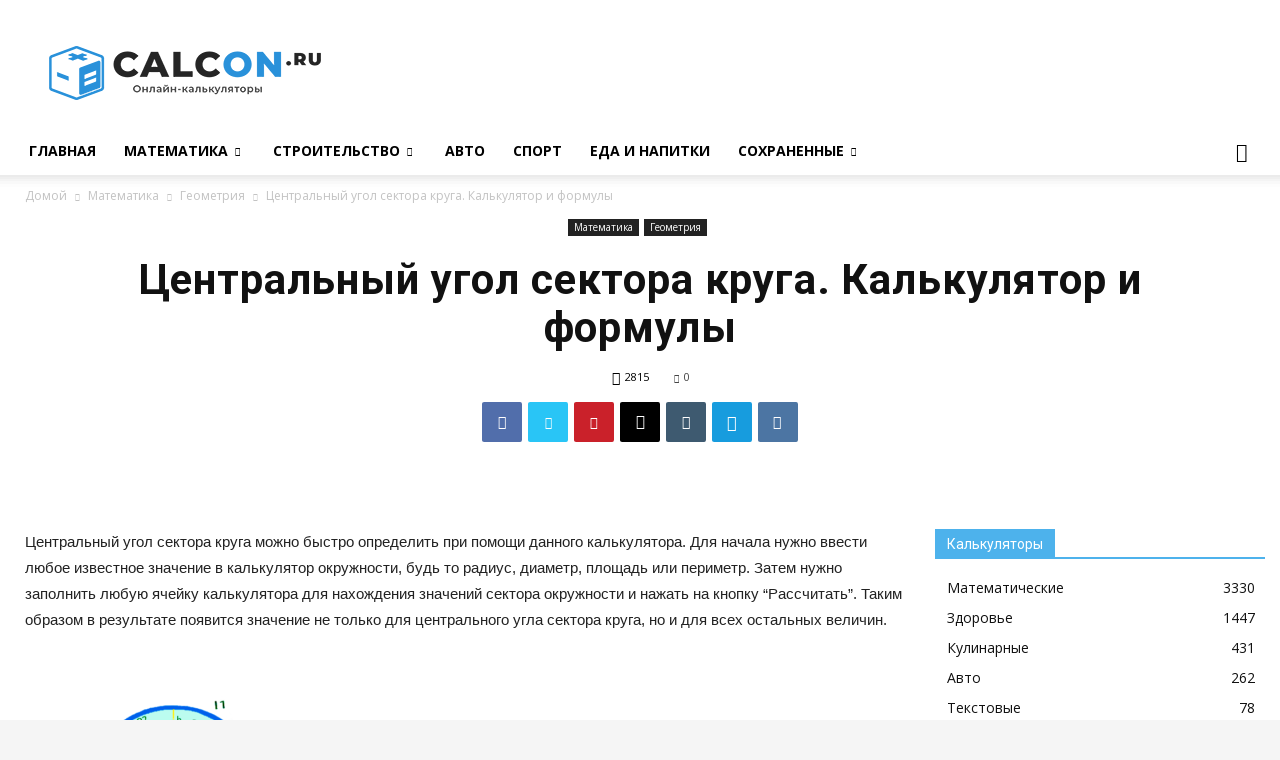

--- FILE ---
content_type: text/html; charset=UTF-8
request_url: https://calcon.ru/tsentralnyj-ugol-sektora-kruga-kalkulyator-i-formuly/
body_size: 41193
content:
<!doctype html >
<!--[if IE 8]>    <html class="ie8" lang="en"> <![endif]-->
<!--[if IE 9]>    <html class="ie9" lang="en"> <![endif]-->
<!--[if gt IE 8]><!--> <html lang="ru-RU" prefix="og: https://ogp.me/ns#"> <!--<![endif]-->
<head>
    <title>Центральный угол сектора круга. Калькулятор и формулы | Calcon.ru</title>
    <meta charset="UTF-8" />
    <meta name="viewport" content="width=device-width, initial-scale=1.0">
    <link rel="pingback" href="https://calcon.ru/xmlrpc.php" />
        	<style>img:is([sizes="auto" i], [sizes^="auto," i]) { contain-intrinsic-size: 3000px 1500px }</style>
	<link rel="icon" type="image/png" href="http://calcon.ru/wp-content/uploads/favicon.png">
<!-- SEO от Rank Math - https://rankmath.com/ -->
<meta name="description" content="Найти центральный угол сектора круга с помощью онлайн-калькулятора. Сектор окружности, площадь сектора круга, площадь окружности – формулы вычислений."/>
<meta name="robots" content="index, follow, max-snippet:-1, max-video-preview:-1, max-image-preview:large"/>
<link rel="canonical" href="https://calcon.ru/tsentralnyj-ugol-sektora-kruga-kalkulyator-i-formuly/" />
<meta property="og:locale" content="ru_RU" />
<meta property="og:type" content="article" />
<meta property="og:title" content="Центральный угол сектора круга. Калькулятор и формулы | Calcon.ru" />
<meta property="og:description" content="Найти центральный угол сектора круга с помощью онлайн-калькулятора. Сектор окружности, площадь сектора круга, площадь окружности – формулы вычислений." />
<meta property="og:url" content="https://calcon.ru/tsentralnyj-ugol-sektora-kruga-kalkulyator-i-formuly/" />
<meta property="og:site_name" content="Calcon.ru" />
<meta property="article:section" content="Геометрия" />
<meta property="og:image" content="https://calcon.ru/wp-content/uploads/okrzh.png" />
<meta property="og:image:secure_url" content="https://calcon.ru/wp-content/uploads/okrzh.png" />
<meta property="og:image:width" content="542" />
<meta property="og:image:height" content="483" />
<meta property="og:image:alt" content="Центральный угол сектора круга. Калькулятор и формулы" />
<meta property="og:image:type" content="image/png" />
<meta property="article:published_time" content="2021-02-08T11:42:22+03:00" />
<meta name="twitter:card" content="summary_large_image" />
<meta name="twitter:title" content="Центральный угол сектора круга. Калькулятор и формулы | Calcon.ru" />
<meta name="twitter:description" content="Найти центральный угол сектора круга с помощью онлайн-калькулятора. Сектор окружности, площадь сектора круга, площадь окружности – формулы вычислений." />
<meta name="twitter:image" content="https://calcon.ru/wp-content/uploads/okrzh.png" />
<meta name="twitter:label1" content="Автор" />
<meta name="twitter:data1" content="Vitl" />
<meta name="twitter:label2" content="Время чтения" />
<meta name="twitter:data2" content="Меньше минуты" />
<script type="application/ld+json" class="rank-math-schema">{"@context":"https://schema.org","@graph":[{"@type":["Person","Organization"],"@id":"https://calcon.ru/#person","name":"dima1","logo":{"@type":"ImageObject","@id":"https://calcon.ru/#logo","url":"http://calcon.ru/wp-content/uploads/logo-retina.png","contentUrl":"http://calcon.ru/wp-content/uploads/logo-retina.png","caption":"dima1","inLanguage":"ru-RU","width":"544","height":"109"},"image":{"@type":"ImageObject","@id":"https://calcon.ru/#logo","url":"http://calcon.ru/wp-content/uploads/logo-retina.png","contentUrl":"http://calcon.ru/wp-content/uploads/logo-retina.png","caption":"dima1","inLanguage":"ru-RU","width":"544","height":"109"}},{"@type":"WebSite","@id":"https://calcon.ru/#website","url":"https://calcon.ru","name":"dima1","publisher":{"@id":"https://calcon.ru/#person"},"inLanguage":"ru-RU"},{"@type":"ImageObject","@id":"http://calcon.ru/wp-content/uploads/okrzh-300x267.png","url":"http://calcon.ru/wp-content/uploads/okrzh-300x267.png","width":"200","height":"200","inLanguage":"ru-RU"},{"@type":"BreadcrumbList","@id":"https://calcon.ru/tsentralnyj-ugol-sektora-kruga-kalkulyator-i-formuly/#breadcrumb","itemListElement":[{"@type":"ListItem","position":"1","item":{"@id":"https://calcon.ru","name":"\u0413\u043b\u0430\u0432\u043d\u0430\u044f"}},{"@type":"ListItem","position":"2","item":{"@id":"https://calcon.ru/tsentralnyj-ugol-sektora-kruga-kalkulyator-i-formuly/","name":"\u0426\u0435\u043d\u0442\u0440\u0430\u043b\u044c\u043d\u044b\u0439 \u0443\u0433\u043e\u043b \u0441\u0435\u043a\u0442\u043e\u0440\u0430 \u043a\u0440\u0443\u0433\u0430. \u041a\u0430\u043b\u044c\u043a\u0443\u043b\u044f\u0442\u043e\u0440 \u0438 \u0444\u043e\u0440\u043c\u0443\u043b\u044b"}}]},{"@type":"WebPage","@id":"https://calcon.ru/tsentralnyj-ugol-sektora-kruga-kalkulyator-i-formuly/#webpage","url":"https://calcon.ru/tsentralnyj-ugol-sektora-kruga-kalkulyator-i-formuly/","name":"\u0426\u0435\u043d\u0442\u0440\u0430\u043b\u044c\u043d\u044b\u0439 \u0443\u0433\u043e\u043b \u0441\u0435\u043a\u0442\u043e\u0440\u0430 \u043a\u0440\u0443\u0433\u0430. \u041a\u0430\u043b\u044c\u043a\u0443\u043b\u044f\u0442\u043e\u0440 \u0438 \u0444\u043e\u0440\u043c\u0443\u043b\u044b | Calcon.ru","datePublished":"2021-02-08T11:42:22+03:00","dateModified":"2021-02-08T11:42:22+03:00","isPartOf":{"@id":"https://calcon.ru/#website"},"primaryImageOfPage":{"@id":"http://calcon.ru/wp-content/uploads/okrzh-300x267.png"},"inLanguage":"ru-RU","breadcrumb":{"@id":"https://calcon.ru/tsentralnyj-ugol-sektora-kruga-kalkulyator-i-formuly/#breadcrumb"}},{"@type":"Person","@id":"https://calcon.ru/tsentralnyj-ugol-sektora-kruga-kalkulyator-i-formuly/#author","name":"Vitl","image":{"@type":"ImageObject","@id":"https://secure.gravatar.com/avatar/8c5a95acadc746d97f2cf2d577ae740dd803e5f6c578f0f228095c90e62c2a65?s=96&amp;d=mm&amp;r=g","url":"https://secure.gravatar.com/avatar/8c5a95acadc746d97f2cf2d577ae740dd803e5f6c578f0f228095c90e62c2a65?s=96&amp;d=mm&amp;r=g","caption":"Vitl","inLanguage":"ru-RU"}},{"@type":"BlogPosting","headline":"\u0426\u0435\u043d\u0442\u0440\u0430\u043b\u044c\u043d\u044b\u0439 \u0443\u0433\u043e\u043b \u0441\u0435\u043a\u0442\u043e\u0440\u0430 \u043a\u0440\u0443\u0433\u0430. \u041a\u0430\u043b\u044c\u043a\u0443\u043b\u044f\u0442\u043e\u0440 \u0438 \u0444\u043e\u0440\u043c\u0443\u043b\u044b | Calcon.ru","datePublished":"2021-02-08T11:42:22+03:00","dateModified":"2021-02-08T11:42:22+03:00","author":{"@id":"https://calcon.ru/tsentralnyj-ugol-sektora-kruga-kalkulyator-i-formuly/#author","name":"Vitl"},"publisher":{"@id":"https://calcon.ru/#person"},"description":"\u041d\u0430\u0439\u0442\u0438 \u0446\u0435\u043d\u0442\u0440\u0430\u043b\u044c\u043d\u044b\u0439 \u0443\u0433\u043e\u043b \u0441\u0435\u043a\u0442\u043e\u0440\u0430 \u043a\u0440\u0443\u0433\u0430 \u0441 \u043f\u043e\u043c\u043e\u0449\u044c\u044e \u043e\u043d\u043b\u0430\u0439\u043d-\u043a\u0430\u043b\u044c\u043a\u0443\u043b\u044f\u0442\u043e\u0440\u0430. \u0421\u0435\u043a\u0442\u043e\u0440 \u043e\u043a\u0440\u0443\u0436\u043d\u043e\u0441\u0442\u0438, \u043f\u043b\u043e\u0449\u0430\u0434\u044c \u0441\u0435\u043a\u0442\u043e\u0440\u0430 \u043a\u0440\u0443\u0433\u0430, \u043f\u043b\u043e\u0449\u0430\u0434\u044c \u043e\u043a\u0440\u0443\u0436\u043d\u043e\u0441\u0442\u0438 \u2013 \u0444\u043e\u0440\u043c\u0443\u043b\u044b \u0432\u044b\u0447\u0438\u0441\u043b\u0435\u043d\u0438\u0439.","name":"\u0426\u0435\u043d\u0442\u0440\u0430\u043b\u044c\u043d\u044b\u0439 \u0443\u0433\u043e\u043b \u0441\u0435\u043a\u0442\u043e\u0440\u0430 \u043a\u0440\u0443\u0433\u0430. \u041a\u0430\u043b\u044c\u043a\u0443\u043b\u044f\u0442\u043e\u0440 \u0438 \u0444\u043e\u0440\u043c\u0443\u043b\u044b | Calcon.ru","@id":"https://calcon.ru/tsentralnyj-ugol-sektora-kruga-kalkulyator-i-formuly/#richSnippet","isPartOf":{"@id":"https://calcon.ru/tsentralnyj-ugol-sektora-kruga-kalkulyator-i-formuly/#webpage"},"image":{"@id":"http://calcon.ru/wp-content/uploads/okrzh-300x267.png"},"inLanguage":"ru-RU","mainEntityOfPage":{"@id":"https://calcon.ru/tsentralnyj-ugol-sektora-kruga-kalkulyator-i-formuly/#webpage"}}]}</script>
<!-- /Rank Math WordPress SEO плагин -->

<link rel='dns-prefetch' href='//api-maps.yandex.ru' />
<link rel='dns-prefetch' href='//cdn.jsdelivr.net' />
<link rel='dns-prefetch' href='//stats.wp.com' />
<link rel='dns-prefetch' href='//fonts.googleapis.com' />
<link rel='dns-prefetch' href='//jetpack.wordpress.com' />
<link rel='dns-prefetch' href='//s0.wp.com' />
<link rel='dns-prefetch' href='//public-api.wordpress.com' />
<link rel='dns-prefetch' href='//0.gravatar.com' />
<link rel='dns-prefetch' href='//1.gravatar.com' />
<link rel='dns-prefetch' href='//2.gravatar.com' />
<link rel='dns-prefetch' href='//widgets.wp.com' />
<link rel='preconnect' href='//c0.wp.com' />
<link rel='stylesheet' id='select2-css' href='https://cdn.jsdelivr.net/npm/select2@4.1.0-beta.1/dist/css/select2.min.css' type='text/css' media='all' />
<link rel='stylesheet' id='font_lobster-css' href='https://fonts.googleapis.com/css?family=Lobster' type='text/css' media='all' />
<link rel='stylesheet' id='hint-css' href='https://calcon.ru/wp-content/plugins/calc5530/css/hint.min.css' type='text/css' media='all' />
<link rel='stylesheet' id='calc5530 my-css' href='https://calcon.ru/wp-content/plugins/calc5530/css/my.css' type='text/css' media='all' />
<link rel='stylesheet' id='wp-quicklatex-format-css' href='https://calcon.ru/wp-content/plugins/wp-quicklatex/css/quicklatex-format.css' type='text/css' media='all' />
<link rel='stylesheet' id='wp-block-library-css' href='https://c0.wp.com/c/6.8.3/wp-includes/css/dist/block-library/style.min.css' type='text/css' media='all' />
<style id='classic-theme-styles-inline-css' type='text/css'>
/*! This file is auto-generated */
.wp-block-button__link{color:#fff;background-color:#32373c;border-radius:9999px;box-shadow:none;text-decoration:none;padding:calc(.667em + 2px) calc(1.333em + 2px);font-size:1.125em}.wp-block-file__button{background:#32373c;color:#fff;text-decoration:none}
</style>
<link rel='stylesheet' id='mediaelement-css' href='https://c0.wp.com/c/6.8.3/wp-includes/js/mediaelement/mediaelementplayer-legacy.min.css' type='text/css' media='all' />
<link rel='stylesheet' id='wp-mediaelement-css' href='https://c0.wp.com/c/6.8.3/wp-includes/js/mediaelement/wp-mediaelement.min.css' type='text/css' media='all' />
<style id='jetpack-sharing-buttons-style-inline-css' type='text/css'>
.jetpack-sharing-buttons__services-list{display:flex;flex-direction:row;flex-wrap:wrap;gap:0;list-style-type:none;margin:5px;padding:0}.jetpack-sharing-buttons__services-list.has-small-icon-size{font-size:12px}.jetpack-sharing-buttons__services-list.has-normal-icon-size{font-size:16px}.jetpack-sharing-buttons__services-list.has-large-icon-size{font-size:24px}.jetpack-sharing-buttons__services-list.has-huge-icon-size{font-size:36px}@media print{.jetpack-sharing-buttons__services-list{display:none!important}}.editor-styles-wrapper .wp-block-jetpack-sharing-buttons{gap:0;padding-inline-start:0}ul.jetpack-sharing-buttons__services-list.has-background{padding:1.25em 2.375em}
</style>
<style id='global-styles-inline-css' type='text/css'>
:root{--wp--preset--aspect-ratio--square: 1;--wp--preset--aspect-ratio--4-3: 4/3;--wp--preset--aspect-ratio--3-4: 3/4;--wp--preset--aspect-ratio--3-2: 3/2;--wp--preset--aspect-ratio--2-3: 2/3;--wp--preset--aspect-ratio--16-9: 16/9;--wp--preset--aspect-ratio--9-16: 9/16;--wp--preset--color--black: #000000;--wp--preset--color--cyan-bluish-gray: #abb8c3;--wp--preset--color--white: #ffffff;--wp--preset--color--pale-pink: #f78da7;--wp--preset--color--vivid-red: #cf2e2e;--wp--preset--color--luminous-vivid-orange: #ff6900;--wp--preset--color--luminous-vivid-amber: #fcb900;--wp--preset--color--light-green-cyan: #7bdcb5;--wp--preset--color--vivid-green-cyan: #00d084;--wp--preset--color--pale-cyan-blue: #8ed1fc;--wp--preset--color--vivid-cyan-blue: #0693e3;--wp--preset--color--vivid-purple: #9b51e0;--wp--preset--gradient--vivid-cyan-blue-to-vivid-purple: linear-gradient(135deg,rgba(6,147,227,1) 0%,rgb(155,81,224) 100%);--wp--preset--gradient--light-green-cyan-to-vivid-green-cyan: linear-gradient(135deg,rgb(122,220,180) 0%,rgb(0,208,130) 100%);--wp--preset--gradient--luminous-vivid-amber-to-luminous-vivid-orange: linear-gradient(135deg,rgba(252,185,0,1) 0%,rgba(255,105,0,1) 100%);--wp--preset--gradient--luminous-vivid-orange-to-vivid-red: linear-gradient(135deg,rgba(255,105,0,1) 0%,rgb(207,46,46) 100%);--wp--preset--gradient--very-light-gray-to-cyan-bluish-gray: linear-gradient(135deg,rgb(238,238,238) 0%,rgb(169,184,195) 100%);--wp--preset--gradient--cool-to-warm-spectrum: linear-gradient(135deg,rgb(74,234,220) 0%,rgb(151,120,209) 20%,rgb(207,42,186) 40%,rgb(238,44,130) 60%,rgb(251,105,98) 80%,rgb(254,248,76) 100%);--wp--preset--gradient--blush-light-purple: linear-gradient(135deg,rgb(255,206,236) 0%,rgb(152,150,240) 100%);--wp--preset--gradient--blush-bordeaux: linear-gradient(135deg,rgb(254,205,165) 0%,rgb(254,45,45) 50%,rgb(107,0,62) 100%);--wp--preset--gradient--luminous-dusk: linear-gradient(135deg,rgb(255,203,112) 0%,rgb(199,81,192) 50%,rgb(65,88,208) 100%);--wp--preset--gradient--pale-ocean: linear-gradient(135deg,rgb(255,245,203) 0%,rgb(182,227,212) 50%,rgb(51,167,181) 100%);--wp--preset--gradient--electric-grass: linear-gradient(135deg,rgb(202,248,128) 0%,rgb(113,206,126) 100%);--wp--preset--gradient--midnight: linear-gradient(135deg,rgb(2,3,129) 0%,rgb(40,116,252) 100%);--wp--preset--font-size--small: 13px;--wp--preset--font-size--medium: 20px;--wp--preset--font-size--large: 36px;--wp--preset--font-size--x-large: 42px;--wp--preset--spacing--20: 0.44rem;--wp--preset--spacing--30: 0.67rem;--wp--preset--spacing--40: 1rem;--wp--preset--spacing--50: 1.5rem;--wp--preset--spacing--60: 2.25rem;--wp--preset--spacing--70: 3.38rem;--wp--preset--spacing--80: 5.06rem;--wp--preset--shadow--natural: 6px 6px 9px rgba(0, 0, 0, 0.2);--wp--preset--shadow--deep: 12px 12px 50px rgba(0, 0, 0, 0.4);--wp--preset--shadow--sharp: 6px 6px 0px rgba(0, 0, 0, 0.2);--wp--preset--shadow--outlined: 6px 6px 0px -3px rgba(255, 255, 255, 1), 6px 6px rgba(0, 0, 0, 1);--wp--preset--shadow--crisp: 6px 6px 0px rgba(0, 0, 0, 1);}:where(.is-layout-flex){gap: 0.5em;}:where(.is-layout-grid){gap: 0.5em;}body .is-layout-flex{display: flex;}.is-layout-flex{flex-wrap: wrap;align-items: center;}.is-layout-flex > :is(*, div){margin: 0;}body .is-layout-grid{display: grid;}.is-layout-grid > :is(*, div){margin: 0;}:where(.wp-block-columns.is-layout-flex){gap: 2em;}:where(.wp-block-columns.is-layout-grid){gap: 2em;}:where(.wp-block-post-template.is-layout-flex){gap: 1.25em;}:where(.wp-block-post-template.is-layout-grid){gap: 1.25em;}.has-black-color{color: var(--wp--preset--color--black) !important;}.has-cyan-bluish-gray-color{color: var(--wp--preset--color--cyan-bluish-gray) !important;}.has-white-color{color: var(--wp--preset--color--white) !important;}.has-pale-pink-color{color: var(--wp--preset--color--pale-pink) !important;}.has-vivid-red-color{color: var(--wp--preset--color--vivid-red) !important;}.has-luminous-vivid-orange-color{color: var(--wp--preset--color--luminous-vivid-orange) !important;}.has-luminous-vivid-amber-color{color: var(--wp--preset--color--luminous-vivid-amber) !important;}.has-light-green-cyan-color{color: var(--wp--preset--color--light-green-cyan) !important;}.has-vivid-green-cyan-color{color: var(--wp--preset--color--vivid-green-cyan) !important;}.has-pale-cyan-blue-color{color: var(--wp--preset--color--pale-cyan-blue) !important;}.has-vivid-cyan-blue-color{color: var(--wp--preset--color--vivid-cyan-blue) !important;}.has-vivid-purple-color{color: var(--wp--preset--color--vivid-purple) !important;}.has-black-background-color{background-color: var(--wp--preset--color--black) !important;}.has-cyan-bluish-gray-background-color{background-color: var(--wp--preset--color--cyan-bluish-gray) !important;}.has-white-background-color{background-color: var(--wp--preset--color--white) !important;}.has-pale-pink-background-color{background-color: var(--wp--preset--color--pale-pink) !important;}.has-vivid-red-background-color{background-color: var(--wp--preset--color--vivid-red) !important;}.has-luminous-vivid-orange-background-color{background-color: var(--wp--preset--color--luminous-vivid-orange) !important;}.has-luminous-vivid-amber-background-color{background-color: var(--wp--preset--color--luminous-vivid-amber) !important;}.has-light-green-cyan-background-color{background-color: var(--wp--preset--color--light-green-cyan) !important;}.has-vivid-green-cyan-background-color{background-color: var(--wp--preset--color--vivid-green-cyan) !important;}.has-pale-cyan-blue-background-color{background-color: var(--wp--preset--color--pale-cyan-blue) !important;}.has-vivid-cyan-blue-background-color{background-color: var(--wp--preset--color--vivid-cyan-blue) !important;}.has-vivid-purple-background-color{background-color: var(--wp--preset--color--vivid-purple) !important;}.has-black-border-color{border-color: var(--wp--preset--color--black) !important;}.has-cyan-bluish-gray-border-color{border-color: var(--wp--preset--color--cyan-bluish-gray) !important;}.has-white-border-color{border-color: var(--wp--preset--color--white) !important;}.has-pale-pink-border-color{border-color: var(--wp--preset--color--pale-pink) !important;}.has-vivid-red-border-color{border-color: var(--wp--preset--color--vivid-red) !important;}.has-luminous-vivid-orange-border-color{border-color: var(--wp--preset--color--luminous-vivid-orange) !important;}.has-luminous-vivid-amber-border-color{border-color: var(--wp--preset--color--luminous-vivid-amber) !important;}.has-light-green-cyan-border-color{border-color: var(--wp--preset--color--light-green-cyan) !important;}.has-vivid-green-cyan-border-color{border-color: var(--wp--preset--color--vivid-green-cyan) !important;}.has-pale-cyan-blue-border-color{border-color: var(--wp--preset--color--pale-cyan-blue) !important;}.has-vivid-cyan-blue-border-color{border-color: var(--wp--preset--color--vivid-cyan-blue) !important;}.has-vivid-purple-border-color{border-color: var(--wp--preset--color--vivid-purple) !important;}.has-vivid-cyan-blue-to-vivid-purple-gradient-background{background: var(--wp--preset--gradient--vivid-cyan-blue-to-vivid-purple) !important;}.has-light-green-cyan-to-vivid-green-cyan-gradient-background{background: var(--wp--preset--gradient--light-green-cyan-to-vivid-green-cyan) !important;}.has-luminous-vivid-amber-to-luminous-vivid-orange-gradient-background{background: var(--wp--preset--gradient--luminous-vivid-amber-to-luminous-vivid-orange) !important;}.has-luminous-vivid-orange-to-vivid-red-gradient-background{background: var(--wp--preset--gradient--luminous-vivid-orange-to-vivid-red) !important;}.has-very-light-gray-to-cyan-bluish-gray-gradient-background{background: var(--wp--preset--gradient--very-light-gray-to-cyan-bluish-gray) !important;}.has-cool-to-warm-spectrum-gradient-background{background: var(--wp--preset--gradient--cool-to-warm-spectrum) !important;}.has-blush-light-purple-gradient-background{background: var(--wp--preset--gradient--blush-light-purple) !important;}.has-blush-bordeaux-gradient-background{background: var(--wp--preset--gradient--blush-bordeaux) !important;}.has-luminous-dusk-gradient-background{background: var(--wp--preset--gradient--luminous-dusk) !important;}.has-pale-ocean-gradient-background{background: var(--wp--preset--gradient--pale-ocean) !important;}.has-electric-grass-gradient-background{background: var(--wp--preset--gradient--electric-grass) !important;}.has-midnight-gradient-background{background: var(--wp--preset--gradient--midnight) !important;}.has-small-font-size{font-size: var(--wp--preset--font-size--small) !important;}.has-medium-font-size{font-size: var(--wp--preset--font-size--medium) !important;}.has-large-font-size{font-size: var(--wp--preset--font-size--large) !important;}.has-x-large-font-size{font-size: var(--wp--preset--font-size--x-large) !important;}
:where(.wp-block-post-template.is-layout-flex){gap: 1.25em;}:where(.wp-block-post-template.is-layout-grid){gap: 1.25em;}
:where(.wp-block-columns.is-layout-flex){gap: 2em;}:where(.wp-block-columns.is-layout-grid){gap: 2em;}
:root :where(.wp-block-pullquote){font-size: 1.5em;line-height: 1.6;}
</style>
<link rel='stylesheet' id='google-fonts-style-css' href='https://fonts.googleapis.com/css?family=Open+Sans%3A300italic%2C400%2C400italic%2C600%2C600italic%2C700%7CRoboto%3A300%2C400%2C400italic%2C500%2C500italic%2C700%2C900' type='text/css' media='all' />
<link rel='stylesheet' id='open-sans-css' href='https://fonts.googleapis.com/css?family=Open+Sans%3A300italic%2C400italic%2C600italic%2C300%2C400%2C600&#038;subset=latin%2Clatin-ext&#038;display=fallback' type='text/css' media='all' />
<link rel='stylesheet' id='jetpack_likes-css' href='https://c0.wp.com/p/jetpack/15.4/modules/likes/style.css' type='text/css' media='all' />
<link rel='stylesheet' id='td-theme-css' href='https://calcon.ru/wp-content/themes/Newspaper/style.css' type='text/css' media='all' />
<script type="text/javascript" src="https://c0.wp.com/c/6.8.3/wp-includes/js/jquery/jquery.min.js" id="jquery-core-js"></script>
<script type="text/javascript" src="https://c0.wp.com/c/6.8.3/wp-includes/js/jquery/jquery-migrate.min.js" id="jquery-migrate-js"></script>
<script type="text/javascript" src="https://calcon.ru/wp-content/plugins/calc5530/js/jquery-noconflict.js" id="jquery-noconflict-js"></script>
<script type="text/javascript" src="https://api-maps.yandex.ru/2.1/?lang=ru_RU" id="api-maps-yandex-js"></script>
<script type="text/javascript" src="https://cdn.jsdelivr.net/npm/mathjax@3/es5/tex-mml-chtml.js" id="MathJax-js"></script>
<script type="text/javascript" src="https://cdn.jsdelivr.net/npm/chart.js@2.9.3/dist/Chart.min.js" id="ChartJs-js"></script>
<script type="text/javascript" src="https://calcon.ru/wp-content/plugins/wp-quicklatex/js/wp-quicklatex-frontend.js" id="wp-quicklatex-frontend-js"></script>
<style>.pseudo-clearfy-link { color: #008acf; cursor: pointer;}.pseudo-clearfy-link:hover { text-decoration: none;}</style>	<style>img#wpstats{display:none}</style>
					<script>
				window.tdwGlobal = {"adminUrl":"https:\/\/calcon.ru\/wp-admin\/","wpRestNonce":"3032725e66","wpRestUrl":"https:\/\/calcon.ru\/wp-json\/","permalinkStructure":"\/%postname%\/"};
			</script>
			<!--[if lt IE 9]><script src="https://html5shim.googlecode.com/svn/trunk/html5.js"></script><![endif]-->
    
<!-- JS generated by theme -->

<script>
    
    

	    var tdBlocksArray = []; //here we store all the items for the current page

	    //td_block class - each ajax block uses a object of this class for requests
	    function tdBlock() {
		    this.id = '';
		    this.block_type = 1; //block type id (1-234 etc)
		    this.atts = '';
		    this.td_column_number = '';
		    this.td_current_page = 1; //
		    this.post_count = 0; //from wp
		    this.found_posts = 0; //from wp
		    this.max_num_pages = 0; //from wp
		    this.td_filter_value = ''; //current live filter value
		    this.is_ajax_running = false;
		    this.td_user_action = ''; // load more or infinite loader (used by the animation)
		    this.header_color = '';
		    this.ajax_pagination_infinite_stop = ''; //show load more at page x
	    }


        // td_js_generator - mini detector
        (function(){
            var htmlTag = document.getElementsByTagName("html")[0];

	        if ( navigator.userAgent.indexOf("MSIE 10.0") > -1 ) {
                htmlTag.className += ' ie10';
            }

            if ( !!navigator.userAgent.match(/Trident.*rv\:11\./) ) {
                htmlTag.className += ' ie11';
            }

	        if ( navigator.userAgent.indexOf("Edge") > -1 ) {
                htmlTag.className += ' ieEdge';
            }

            if ( /(iPad|iPhone|iPod)/g.test(navigator.userAgent) ) {
                htmlTag.className += ' td-md-is-ios';
            }

            var user_agent = navigator.userAgent.toLowerCase();
            if ( user_agent.indexOf("android") > -1 ) {
                htmlTag.className += ' td-md-is-android';
            }

            if ( -1 !== navigator.userAgent.indexOf('Mac OS X')  ) {
                htmlTag.className += ' td-md-is-os-x';
            }

            if ( /chrom(e|ium)/.test(navigator.userAgent.toLowerCase()) ) {
               htmlTag.className += ' td-md-is-chrome';
            }

            if ( -1 !== navigator.userAgent.indexOf('Firefox') ) {
                htmlTag.className += ' td-md-is-firefox';
            }

            if ( -1 !== navigator.userAgent.indexOf('Safari') && -1 === navigator.userAgent.indexOf('Chrome') ) {
                htmlTag.className += ' td-md-is-safari';
            }

            if( -1 !== navigator.userAgent.indexOf('IEMobile') ){
                htmlTag.className += ' td-md-is-iemobile';
            }

        })();




        var tdLocalCache = {};

        ( function () {
            "use strict";

            tdLocalCache = {
                data: {},
                remove: function (resource_id) {
                    delete tdLocalCache.data[resource_id];
                },
                exist: function (resource_id) {
                    return tdLocalCache.data.hasOwnProperty(resource_id) && tdLocalCache.data[resource_id] !== null;
                },
                get: function (resource_id) {
                    return tdLocalCache.data[resource_id];
                },
                set: function (resource_id, cachedData) {
                    tdLocalCache.remove(resource_id);
                    tdLocalCache.data[resource_id] = cachedData;
                }
            };
        })();

    
    
var td_viewport_interval_list=[{"limitBottom":767,"sidebarWidth":228},{"limitBottom":1018,"sidebarWidth":300},{"limitBottom":1140,"sidebarWidth":324}];
var td_animation_stack_effect="type0";
var tds_animation_stack=true;
var td_animation_stack_specific_selectors=".entry-thumb, img";
var td_animation_stack_general_selectors=".td-animation-stack img, .td-animation-stack .entry-thumb, .post img";
var td_ajax_url="https:\/\/calcon.ru\/wp-admin\/admin-ajax.php?td_theme_name=Newspaper&v=8.7";
var td_get_template_directory_uri="https:\/\/calcon.ru\/wp-content\/themes\/Newspaper";
var tds_snap_menu="smart_snap_always";
var tds_logo_on_sticky="";
var tds_header_style="";
var td_please_wait="\u041f\u043e\u0436\u0430\u043b\u0443\u0439\u0441\u0442\u0430, \u043f\u043e\u0434\u043e\u0436\u0434\u0438\u0442\u0435...";
var td_email_user_pass_incorrect="\u041d\u0435\u0432\u0435\u0440\u043d\u043e\u0435 \u0438\u043c\u044f \u043f\u043e\u043b\u044c\u0437\u043e\u0432\u0430\u0442\u0435\u043b\u044f \u0438\u043b\u0438 \u043f\u0430\u0440\u043e\u043b\u044c!";
var td_email_user_incorrect="\u041d\u0435\u0432\u0435\u0440\u043d\u044b\u0439 \u0430\u0434\u0440\u0435\u0441 \u044d\u043b\u0435\u043a\u0442\u0440\u043e\u043d\u043d\u043e\u0439 \u043f\u043e\u0447\u0442\u044b \u0438\u043b\u0438 \u043f\u0430\u0440\u043e\u043b\u044c!";
var td_email_incorrect="\u041d\u0435\u0432\u0435\u0440\u043d\u044b\u0439 \u0430\u0434\u0440\u0435\u0441 \u044d\u043b\u0435\u043a\u0442\u0440\u043e\u043d\u043d\u043e\u0439 \u043f\u043e\u0447\u0442\u044b!";
var tds_more_articles_on_post_enable="";
var tds_more_articles_on_post_time_to_wait="";
var tds_more_articles_on_post_pages_distance_from_top=0;
var tds_theme_color_site_wide="#4db2ec";
var tds_smart_sidebar="enabled";
var tdThemeName="Newspaper";
var td_magnific_popup_translation_tPrev="\u041f\u0440\u0435\u0434\u044b\u0434\u0443\u0449\u0438\u0439 (\u041a\u043d\u043e\u043f\u043a\u0430 \u0432\u043b\u0435\u0432\u043e)";
var td_magnific_popup_translation_tNext="\u0421\u043b\u0435\u0434\u0443\u044e\u0449\u0438\u0439 (\u041a\u043d\u043e\u043f\u043a\u0430 \u0432\u043f\u0440\u0430\u0432\u043e)";
var td_magnific_popup_translation_tCounter="%curr% \u0438\u0437 %total%";
var td_magnific_popup_translation_ajax_tError="\u0421\u043e\u0434\u0435\u0440\u0436\u0438\u043c\u043e\u0435 %url% \u043d\u0435 \u043c\u043e\u0436\u0435\u0442 \u0431\u044b\u0442\u044c \u0437\u0430\u0433\u0440\u0443\u0436\u0435\u043d\u043e.";
var td_magnific_popup_translation_image_tError="\u0418\u0437\u043e\u0431\u0440\u0430\u0436\u0435\u043d\u0438\u0435 #%curr% \u043d\u0435 \u0443\u0434\u0430\u043b\u043e\u0441\u044c \u0437\u0430\u0433\u0440\u0443\u0437\u0438\u0442\u044c.";
var tdDateNamesI18n={"month_names":["\u042f\u043d\u0432\u0430\u0440\u044c","\u0424\u0435\u0432\u0440\u0430\u043b\u044c","\u041c\u0430\u0440\u0442","\u0410\u043f\u0440\u0435\u043b\u044c","\u041c\u0430\u0439","\u0418\u044e\u043d\u044c","\u0418\u044e\u043b\u044c","\u0410\u0432\u0433\u0443\u0441\u0442","\u0421\u0435\u043d\u0442\u044f\u0431\u0440\u044c","\u041e\u043a\u0442\u044f\u0431\u0440\u044c","\u041d\u043e\u044f\u0431\u0440\u044c","\u0414\u0435\u043a\u0430\u0431\u0440\u044c"],"month_names_short":["\u042f\u043d\u0432","\u0424\u0435\u0432","\u041c\u0430\u0440","\u0410\u043f\u0440","\u041c\u0430\u0439","\u0418\u044e\u043d","\u0418\u044e\u043b","\u0410\u0432\u0433","\u0421\u0435\u043d","\u041e\u043a\u0442","\u041d\u043e\u044f","\u0414\u0435\u043a"],"day_names":["\u0412\u043e\u0441\u043a\u0440\u0435\u0441\u0435\u043d\u044c\u0435","\u041f\u043e\u043d\u0435\u0434\u0435\u043b\u044c\u043d\u0438\u043a","\u0412\u0442\u043e\u0440\u043d\u0438\u043a","\u0421\u0440\u0435\u0434\u0430","\u0427\u0435\u0442\u0432\u0435\u0440\u0433","\u041f\u044f\u0442\u043d\u0438\u0446\u0430","\u0421\u0443\u0431\u0431\u043e\u0442\u0430"],"day_names_short":["\u0412\u0441","\u041f\u043d","\u0412\u0442","\u0421\u0440","\u0427\u0442","\u041f\u0442","\u0421\u0431"]};
var td_ad_background_click_link="";
var td_ad_background_click_target="";
</script>

<script type="application/ld+json">
                        {
                            "@context": "http://schema.org",
                            "@type": "BreadcrumbList",
                            "itemListElement": [{
                            "@type": "ListItem",
                            "position": 1,
                                "item": {
                                "@type": "WebSite",
                                "@id": "https://calcon.ru/",
                                "name": "Домой"                                               
                            }
                        },{
                            "@type": "ListItem",
                            "position": 2,
                                "item": {
                                "@type": "WebPage",
                                "@id": "https://calcon.ru/category/matematika/",
                                "name": "Математика"
                            }
                        },{
                            "@type": "ListItem",
                            "position": 3,
                                "item": {
                                "@type": "WebPage",
                                "@id": "https://calcon.ru/category/matematika/geometriya/",
                                "name": "Геометрия"                                
                            }
                        },{
                            "@type": "ListItem",
                            "position": 4,
                                "item": {
                                "@type": "WebPage",
                                "@id": "https://calcon.ru/tsentralnyj-ugol-sektora-kruga-kalkulyator-i-formuly/",
                                "name": "Центральный угол сектора круга. Калькулятор и формулы"                                
                            }
                        }    ]
                        }
                       </script><link rel="icon" href="https://calcon.ru/wp-content/uploads/cropped-logo-512-32x32.png" sizes="32x32" />
<link rel="icon" href="https://calcon.ru/wp-content/uploads/cropped-logo-512-192x192.png" sizes="192x192" />
<link rel="apple-touch-icon" href="https://calcon.ru/wp-content/uploads/cropped-logo-512-180x180.png" />
<meta name="msapplication-TileImage" content="https://calcon.ru/wp-content/uploads/cropped-logo-512-270x270.png" />
	<style id="tdw-css-placeholder"></style><!--noptimize--><script data-noptimize="" data-wpfc-render="false">
/* <![CDATA[ */
window.fpm_settings = {"timer_text":"\u0417\u0430\u043a\u0440\u044b\u0442\u044c \u0447\u0435\u0440\u0435\u0437","lazyload":"false","threshold":"300","dublicate":"true","rtb":"false","sidebar":"false","selector":".fpm_end","bottom":"10","ajaxUrl":"https:\/\/calcon.ru\/wp-admin\/admin-ajax.php","ip_to_block":"https:\/\/calcon.ru\/ip.html","get_ip":"https:\/\/calcon.ru\/wp-content\/plugins\/flatpm-wp\/ip.php","speed":"300","overlay":"false","locale":"ru","key":"U2R1elQ1TzNENElVcTF6","role":"not_logged_in"};
/* ]]> */
</script>
<!--/noptimize--><!--noptimize-->
<noscript data-noptimize id="fpm_modul">
<style>
html{max-width:100vw}
.fpm-async:not([data-fpm-type="outgoing"]) + .fpm-async:not([data-fpm-type="outgoing"]){display:none}
[data-fpm-type]{background-color:transparent;transition:background-color .2s ease}
[data-fpm-type]{position:relative;overflow:hidden;border-radius:3px;z-index:0}
.fpm-cross{transition:box-shadow .2s ease;position:absolute;top:-0px;right:0;width:30px;height:30px;background:#bbbbbb;display:block;cursor:pointer;z-index:99;border:none;padding:0;min-width:0;min-height:0}
.fpm-cross:hover{box-shadow:0 0 0 50px rgba(0,0,0,.2) inset}
.fpm-cross:after,
.fpm-cross:before{transition:transform .3s ease;content:'';display:block;position:absolute;top:0;left:0;right:0;bottom:0;width:calc(30px / 2);height:3px;background:#ffffff;transform-origin:center;transform:rotate(45deg);margin:auto}
.fpm-cross:before{transform:rotate(-45deg)}
.fpm-cross:hover:after{transform:rotate(225deg)}
.fpm-cross:hover:before{transform:rotate(135deg)}
.fpm-timer{position:absolute;top:-0px;right:0;padding:0 15px;color:#ffffff;background:#bbbbbb;line-height:30px;height:30px;text-align:center;font-size:14px;z-index:99}
[data-fpm-type="outgoing"].center .fpm-timer,[data-fpm-type="outgoing"].center .fpm-cross{top:0!important}
.fpm-timer span{font-size:16px;font-weight:600}
[data-fpm-type="outgoing"]{transition:transform 300ms ease,opacity 300ms ease,min-width 0s;transition-delay:0s,0s,.3s;position:fixed;min-width:250px!important;z-index:9999;opacity:0;background:#ffffff;pointer-events:none;will-change:transform;overflow:visible;max-width:100vw}
[data-fpm-type="outgoing"]:after{content:'';position:absolute;top:0;left:0;right:0;bottom:0;z-index:1;pointer-events:all}
[data-fpm-type="outgoing"].fpm-show:after{pointer-events:none}


[data-fpm-type="outgoing"] *{max-width:none}

[data-fpm-type="outgoing"].left-top [id*="yandex_rtb_"],
[data-fpm-type="outgoing"].right-top [id*="yandex_rtb_"],
[data-fpm-type="outgoing"].left-center [id*="yandex_rtb_"],
[data-fpm-type="outgoing"].right-center [id*="yandex_rtb_"],
[data-fpm-type="outgoing"].left-bottom [id*="yandex_rtb_"],
[data-fpm-type="outgoing"].right-bottom [id*="yandex_rtb_"]{max-width:336px;min-width:160px}

[data-fpm-type].no-preloader:after,[data-fpm-type].no-preloader:before,
[data-fpm-type="outgoing"]:after,[data-fpm-type="outgoing"]:before{display:none}

[data-fpm-type="outgoing"].fpm-show{opacity:1;pointer-events:all;min-width:0!important}

[data-fpm-type="outgoing"].center{position:fixed;top:50%;left:50%;height:auto;z-index:-2;opacity:0;transform:translateX(-50%) translateY(-50%) scale(.6)}
[data-fpm-type="outgoing"].center.fpm-show{transform:translateX(-50%) translateY(-50%) scale(1);opacity:1}
[data-fpm-type="outgoing"].center.fpm-show{z-index:2000}

[data-fpm-type="outgoing"].left-top{top:0;left:0;transform:translateX(-100%)}
[data-fpm-type="outgoing"].top-center{top:0;left:50%;transform:translateX(-50%) translateY(-100%)}
[data-fpm-type="outgoing"].right-top{top:0;right:0;transform:translateX(100%)}
[data-fpm-type="outgoing"].left-center{top:50%;left:0;transform:translateX(-100%) translateY(-50%)}
[data-fpm-type="outgoing"].right-center{top:50%;right:0;transform:translateX(100%) translateY(-50%)}
[data-fpm-type="outgoing"].left-bottom{bottom:0;left:0;transform:translateX(-100%)}
[data-fpm-type="outgoing"].bottom-center{bottom:0;left:50%;transform:translateX(-50%) translateY(100%)}
[data-fpm-type="outgoing"].right-bottom{bottom:0;right:0;transform:translateX(100%)}
[data-fpm-type="outgoing"].fpm-show.left-center,
[data-fpm-type="outgoing"].fpm-show.right-center{transform:translateX(0) translateY(-50%)}
[data-fpm-type="outgoing"].fpm-show.top-center,
[data-fpm-type="outgoing"].fpm-show.bottom-center{transform:translateX(-50%) translateY(0)}
[data-fpm-type="outgoing"].fpm-show.left-top,
[data-fpm-type="outgoing"].fpm-show.right-top,
[data-fpm-type="outgoing"].fpm-show.left-bottom,
[data-fpm-type="outgoing"].fpm-show.right-bottom{transform:translateX(0)}

.fpm-overlay{position:fixed;width:100%;height:100%;pointer-events:none;top:0;left:0;z-index:1000;opacity:0;background:#0000008a;transition:all 300ms ease;-webkit-backdrop-filter:blur(0px);backdrop-filter:blur(0px)}
[data-fpm-type="outgoing"].center.fpm-show ~ .fpm-overlay{opacity:1;pointer-events:all}
.fpm-fixed{position:fixed;z-index:50}
.fpm-stop{position:relative;z-index:50}
.fpm-preroll{position:relative;overflow:hidden;display:block}
.fpm-preroll.hasIframe{padding-bottom:56.25%;height:0}
.fpm-preroll iframe{display:block;width:100%;height:100%;position:absolute}
.fpm-preroll_flex{display:flex;align-items:center;justify-content:center;position:absolute;top:0;left:0;right:0;bottom:0;background:rgba(0,0,0,.65);opacity:0;transition:opacity .35s ease;z-index:2}
.fpm-preroll_flex.fpm-show{opacity:1}
.fpm-preroll_flex.fpm-hide{pointer-events:none;z-index:-1}
.fpm-preroll_item{position:relative;max-width:calc(100% - 68px);max-height:100%;z-index:-1;pointer-events:none;cursor:default}
.fpm-preroll_flex.fpm-show .fpm-preroll_item{z-index:3;pointer-events:all}
.fpm-preroll_flex .fpm-timer,
.fpm-preroll_flex .fpm-cross{top:10px!important;right:10px!important}
.fpm-preroll_hover{position:absolute;top:0;left:0;right:0;bottom:0;width:100%;height:100%;z-index:2}
.fpm-preroll_flex:not(.fpm-show) .fpm-preroll_hover{cursor:pointer}
.fpm-hoverroll{position:relative;overflow:hidden;display:block}
.fpm-hoverroll_item{position:absolute;bottom:0;left:50%;margin:auto;transform:translateY(100%) translateX(-50%);transition:all 300ms ease;z-index:1000;max-height:100%}

.fpm-preroll_item [id*="yandex_rtb_"],
.fpm-hoverroll_item [id*="yandex_rtb_"]{min-width:160px}

.fpm-hoverroll:hover .fpm-hoverroll_item:not(.fpm-hide){transform:translateY(0) translateX(-50%)}
.fpm-slider{display:grid}
.fpm-slider > *{grid-area:1/1;margin:auto;opacity:0;transform:translateX(200px);transition:all 420ms ease;pointer-events:none;width:100%;z-index:0}
.fpm-slider > *.fpm-hide{transform:translateX(-100px)!important;opacity:0!important;z-index:0!important}
.fpm-slider > *.fpm-show{transform:translateX(0);pointer-events:all;opacity:1;z-index:1}
.fpm-slider .fpm-timeline{width:100%;height:2px;background:#f6f5ff;position:relative}
.fpm-slider .fpm-timeline:after{content:'';position:absolute;background:#d5ceff;height:100%;transition:all 300ms ease;width:0}
.fpm-slider > *.fpm-show .fpm-timeline:after{animation:timeline var(--duration) ease}
.fpm-slider > *:hover .fpm-timeline:after{animation:timeline-hover}
.fpm-slider > *:after{content:'';position:absolute;top:0;left:0;right:0;bottom:0;z-index:1;pointer-events:all}
.fpm-slider > *.fpm-show:after{pointer-events:none}
@keyframes timeline-hover{}
@keyframes timeline{0% {width:0}100% {width:100%}}
.fpm-interscroller-wrapper{position:relative;width:100%;max-width:100%;height:var(--height)}
.fpm-interscroller{position:absolute;top:0;left:0;width:100%;height:100%;clip:rect(0,auto,auto,0);background:var(--background)}
.fpm-interscroller + div{position:absolute;bottom:0;left:0;right:0;top:0;margin:auto;display:block;height:1px}
.fpm-interscroller-inner{position:fixed;top:50%;transform:translate(0,-50%);max-width:100%;display:flex;justify-content:center;align-items:center;width:var(--width)}
.fpm-interscroller-inner > div{min-width:100px;min-height:100px}
.fpm-interscroller-text{position:absolute;text-align:center;padding:10px;background:var(--background);color:var(--color);font-size:14px;z-index:1;line-height:1.4}
.fpm-interscroller-text.top{top:0;left:0;right:0}
.fpm-interscroller-text.bottom{bottom:0;left:0;right:0}
</style>
</noscript>
<!--/noptimize-->


<!--noptimize-->
<script data-noptimize="" data-wpfc-render="false">
/* <![CDATA[ */
fpm_settings.selector="true"===fpm_settings.sidebar?fpm_settings.selector:".fpm_end",!NodeList.prototype.forEach&&Array.prototype.forEach&&(NodeList.prototype.forEach=Array.prototype.forEach),window.yaContextCb=window.yaContextCb||[],window.fpm_shuffleArray=function(e){for(var t=e.length-1;0<t;t--){var n=Math.floor(Math.random()*(t+1)),r=e[t];e[t]=e[n],e[n]=r}return e},window.fpm_queryAll=function(t,e,n){try{n="true"===(n=n||"true");var r=!1;["!>","!","!^","!~","!+",":after(",":after-sibling(",":before(",":before-sibling(",":contains(",":icontains(",":starts-with(",":istarts-with(",":ends-with(",":iends-with(",":first(",":has(",":has-sibling("].forEach(function(e){t.includes(e)&&(r=!0)});var o=[];if(r){if(!e)return[];for(var i=document.evaluate(e,document,null,XPathResult.ORDERED_NODE_SNAPSHOT_TYPE,null),a=0,s=i.snapshotLength;a<s;a++)o.push(i.snapshotItem(a))}else o=Array.from(document.querySelectorAll(t));return n||(o=o.filter(function(e){return fpm_user.until_child.includes(e)})),o}catch(e){return fpm_user.debug&&console.log(e),[]}},window.fpm_debug=function(e,t){fpm_user.debug&&(t=t||"the reason is not established",console.log("%cID: "+e,"color: white; background: #ec5555"),console.log("URL: "+window.fpm_settings.ajaxUrl.replace("admin-ajax.php","")+"admin.php?page=fpm_blocks&id="+e),console.log("Reason: "+t),console.log("=".repeat(27)))},window.fpm_ipv6Normalize=function(e){var t=(e=e.toLowerCase()).split(/\:\:/g);if(2<t.length)return!1;var n=[];if(1===t.length){if(8!==(n=e.split(/\:/g)).length)return!1}else if(2===t.length){var e=t[0],t=t[1],r=e.split(/\:/g),o=t.split(/\:/g);for(i in r)n[i]=r[i];for(var i=o.length;0<i;--i)n[7-(o.length-i)]=o[i-1]}for(i=0;i<8;++i)void 0===n[i]&&(n[i]="0000"),n[i]=fpm_ipv6LeftPad(n[i],"0",4);return n.join(":")},window.fpm_ipv6LeftPad=function(e,t,n){n=t.repeat(n);return e.length<n.length&&(e=n.substring(0,n.length-e.length)+e),e},window.fpm_ipToInt=function(e){var t=[];return e.includes(":")?(fpm_ipv6Normalize(e).split(":").forEach(function(e){t.push(parseInt(e,16).toString(2).padStart(16,"0"))}),"function"==typeof window.BigInt&&BigInt(t.join(""),2)):(e.split(".").forEach(function(e){t.push(e.padStart(3,"0"))}),parseInt(t.join("")))},window.fpm_request_ip_api=function(){var e=new Promise(function(e,t){var n=new XMLHttpRequest;n.onreadystatechange=function(){n.readyState==XMLHttpRequest.DONE&&e(n.responseText)},n.open("GET","https://ip.mehanoid.pro/?lang="+fpm_settings.locale,!0),n.send()}),t=new Promise(function(e,t){var n=new XMLHttpRequest;n.onreadystatechange=function(){n.readyState==XMLHttpRequest.DONE&&(200==n.status?e(n.responseText):t({url:fpm_settings.ip_to_block,status:n.status,statusText:n.statusText}))},n.open("GET",fpm_settings.ip_to_block,!0),n.send()});Promise.all([e,t]).then(function(e){var t=JSON.parse(e[0]),n=e[1].split("\n").filter(Boolean);fpm_body.classList.remove("fpm_geo"),fpm_user.ccode=t.countryCode.toLowerCase(),fpm_user.country=t.country.toLowerCase(),fpm_user.city=t.city.toLowerCase(),fpm_user.isp=t.isp.toLowerCase(),fpm_setCookie("fpm_ccode",fpm_user.ccode),fpm_setCookie("fpm_country",fpm_user.country),fpm_setCookie("fpm_city",fpm_user.city),fpm_setCookie("fpm_isp",fpm_user.isp),fpm_user.ip="true",0<n.length?new Promise(function(e,t){var n=new XMLHttpRequest;n.onreadystatechange=function(){n.readyState==XMLHttpRequest.DONE&&(200==n.status?e(n.responseText):t({url:fpm_settings.get_ip,status:n.status,statusText:n.statusText}))},n.open("GET",fpm_settings.get_ip,!0),n.send()}).then(function(r){r=fpm_ipToInt(r),n.find(function(e){if(e.includes("-")){var t=e.split("-"),n=fpm_ipToInt(t[0].trim()),t=fpm_ipToInt(t[1].trim());if(r<=t&&n<=r)return fpm_user.ip="false",!0}else if(fpm_ipToInt(e.trim())==r)return fpm_user.ip="false",!0;return!1}),fpm_user.testcook&&fpm_setCookie("fpm_ip",fpm_user.ip),fpm_async_then("ip_api")}):(fpm_user.testcook&&fpm_setCookie("fpm_ip",fpm_user.ip),fpm_async_then("ip_api"))})},window.fpm_on=function(e,t,n,r,o){o=o||!1,e.addEventListener(t,function(e){for(var t=e.target;t&&t!==this;)t.matches(n)&&r.call(t,e),t=t.parentNode},{once:o})},window.fpm_contentsUnwrap=function(e){for(var t=e.parentNode;e.firstChild;)t.insertBefore(e.firstChild,e);t.removeChild(e)},window.fpm_wrap=function(e,t){e.parentNode.insertBefore(t,e),t.appendChild(e)},window.fpm_until=function(e,t,n,r){r=r||"nextElementSibling";var o=[];if(!e)return o;for(o.push(e),e=e[r];e&&(o.push(e),!e.matches(t));)e=(n&&e.matches(n),e[r]);return o},window.fpm_findSelector=function(e,t){var n=[];return t&&(e=e||[]).forEach(function(e){e.matches(t)&&n.push(e);e=e.querySelectorAll(t);e&&0<e.length&&(n=n.concat([...e]))}),n},window.fpm_toNodeList=function(e){var t=document.createDocumentFragment();return e.forEach(function(e){t.appendChild(e.cloneNode())}),t},window.fpm_jsonp=function(e,t){var n="jsonp_callback_"+Math.round(1e5*Math.random());window[n]=function(e){delete window[n],fpm_body.removeChild(r),t(e)};var r=document.createElement("script");r.src=e+(0<=e.indexOf("?")?"&":"?")+"callback="+n,fpm_body.appendChild(r)},window.flatPM_serialize=function(e,t){var n,r,o,i=[];for(n in e)e.hasOwnProperty(n)&&(r=t?t+"["+n+"]":n,o=e[n],i.push(null!==o&&"object"==typeof o?flatPM_serialize(o,r):encodeURIComponent(r)+"="+encodeURIComponent(o)));return i.join("&")},document.write=function(e){var t=document.createElement("div");document.currentScript.insertAdjacentElement("afterend",t),fpm_setHTML(t,e),fpm_stack_scripts.block||(fpm_stack_scripts.block=!0,fpm_setSCRIPT()),fpm_contentsUnwrap(t)},window.fpm_sticky=function(e,a,t){var s=e,l=null,d=t=t||0;function n(){if(null==l){for(var e=getComputedStyle(s,""),t="",n=0;n<e.length;n++)0!=e[n].indexOf("overflow")&&0!=e[n].indexOf("padding")&&0!=e[n].indexOf("border")&&0!=e[n].indexOf("outline")&&0!=e[n].indexOf("box-shadow")&&0!=e[n].indexOf("background")||(t+=e[n]+": "+e.getPropertyValue(e[n])+"; ");(l=document.createElement("div")).style.cssText=t+" box-sizing: border-box; width: "+s.offsetWidth+"px;",s.insertBefore(l,s.firstChild);for(var r=s.childNodes.length,n=1;n<r;n++)l.appendChild(s.childNodes[1]);s.style.padding="0",s.style.border="0"}s.style.height=l.getBoundingClientRect().height+"px";var o=s.getBoundingClientRect(),i=Math.round(o.top+l.getBoundingClientRect().height-a.getBoundingClientRect().bottom);o.top-d<=0?o.top-d<=i?(l.className=fpm_attr.stop,l.style.top=-i+"px"):(l.className=fpm_attr.fixed,l.style.top=d+"px"):(l.className="",l.style.top=""),window.addEventListener("resize",function(){s.children[0].style.width=getComputedStyle(s,"").width},!1)}window.addEventListener("scroll",n,!1),fpm_body.addEventListener("scroll",n,!1),n()},window.fpm_addDays=function(e,t){var n=60*e.getTimezoneOffset()*1e3,r=e.getTime(),e=new Date;return r+=864e5*t,e.setTime(r),n!=(t=60*e.getTimezoneOffset()*1e3)&&(r+=t-n,e.setTime(r)),e},window.fpm_adbDetect=function(){var e=document.createElement("div");e.id="yandex_rtb_",e.classList.add("adsbygoogle"),e.setAttribute("data-tag","flat_pm"),e.style="position:absolute;left:-9999px;top:-9999px",e.innerHTML="Adblock<br>detector",fpm_body.insertAdjacentElement("afterbegin",e);var t=document.querySelector('#yandex_rtb_.adsbygoogle[data-tag="flat_pm"]');if(!t)return!0;t=t.currentStyle||window.getComputedStyle(t,""),t=parseInt(t.height);return e.remove(),!(!isNaN(t)&&0!=t)},window.fpm_setCookie=function(e,t,n){var r,o=(n=n||{path:"/"}).expires;"number"==typeof o&&o&&((r=new Date).setTime(r.getTime()+1e3*o),o=n.expires=r),o&&o.toUTCString&&(n.expires=o.toUTCString());var i,a=e+"="+(t=encodeURIComponent(t));for(i in n){a+="; "+i;var s=n[i];!0!==s&&(a+="="+s)}document.cookie=a},window.fpm_getCookie=function(n){var e=document.cookie.split("; ").reduce(function(e,t){t=t.split("=");return t[0]===n?decodeURIComponent(t[1]):e},"");return""!=e?e:void 0},window.flatPM_testCookie=function(){var e="test_56445";try{return localStorage.setItem(e,e),localStorage.removeItem(e),!0}catch(e){return!1}},window.fpm_randomString=function(e){for(var t="",n="abcdefghijklmnopqrstuvwxyz",r=n.length,o=0;o<e;o++)t+=n.charAt(Math.floor(Math.random()*r));return t},window.fpm_randomProperty=function(e){e=Object.keys(e);return e[Math.floor(Math.random()*e.length)]},window.fpm_random=function(e,t){return Math.floor(Math.random()*(t-e+1))+e},window.flatPM_sanitizeUrlParams=function(e){return e&&["__proto__","constructor","prototype"].includes(e.toLowerCase())?e.toUpperCase():e},window.fpm_getUrlParams=function(e){var t={};e=e||window.location.href;e=(e=flatPM_sanitizeUrlParams(e))?e.split("?")[1]:window.location.search.slice(1);if(e)for(var n=(e=e.split("#")[0]).split("&"),r=0;r<n.length;r++){var o,i=n[r].split("="),a=i[0],s=void 0===i[1]||i[1],a=a.toLowerCase();"string"==typeof s&&(s=s.toLowerCase()),a.match(/\[(\d+)?\]$/)?(t[o=a.replace(/\[(\d+)?\]/,"")]||(t[o]=[]),a.match(/\[\d+\]$/)?(i=/\[(\d+)\]/.exec(a)[1],t[o][i]=s):t[o].push(s)):t[a]?(t[a]&&"string"==typeof t[a]&&(t[a]=[t[a]]),t[a].push(s)):t[a]=s}return t},window.fpm_dynamicInterval=function(e,t,n,r,o){t.autorefresh&&"0"!==t.autorefresh&&setTimeout(function(){e.innerHTML="",r<=++o&&(o=0),t=n[o],fpm_pre_setHTML(e,t.code),fpm_dynamicInterval(e,t,n,r,o)},1e3*t.autorefresh)},flatPM_testCookie()&&fpm_setCookie("fpm_visit",(parseInt(fpm_getCookie("fpm_visit"))||0)+1),window.fpm_stack_scripts={scripts:[],block:!1},window.fpm_base64test=/^([0-9a-zA-Z+/]{4})*(([0-9a-zA-Z+/]{2}==)|([0-9a-zA-Z+/]{3}=))?$/,window.fpm_then={ip_api:[],load:[]},window.fpm_titles="h1,h2,h3,h4,h5,h6",window.fpm_date=new Date,window.fpm_dateYear=fpm_date.getFullYear(),window.fpm_dateMonth=2==(fpm_date.getMonth()+1+"").length?fpm_date.getMonth()+1:"0"+(fpm_date.getMonth()+1),window.fpm_dateWeek=0===fpm_date.getDay()?6:fpm_date.getDay()-1,window.fpm_dateUTCWeek=0===fpm_date.getUTCDay()?6:fpm_date.getUTCDay()-1,window.fpm_dateDay=2==(fpm_date.getDate()+"").length?fpm_date.getDate():"0"+fpm_date.getDate(),window.fpm_dateHours=2==(fpm_date.getHours()+"").length?fpm_date.getHours():"0"+fpm_date.getHours(),window.fpm_dateUTCHours=fpm_date.getUTCHours(),window.fpm_dateMinutes=2==(fpm_date.getMinutes()+"").length?fpm_date.getMinutes():"0"+fpm_date.getMinutes(),window.fpm_increment={};var prop,fpm_modul=fpm_queryAll("noscript#fpm_modul"),fpm_modul_text="";for(prop in 0<fpm_modul.length&&(fpm_modul_text=fpm_modul[0].outerText,fpm_modul[0].remove()),window.fpm_attr={id:"",type:"",inner:"",status:"",async:"",modal:"",overlay:"",timer:"",cross:"",close_event:"",out:"",fixed:"",stop:"",preroll:"",hoverroll:"",show:"",hide:"",done:"",slider:"",timeline:"",interscroller:""},fpm_modul_text=(fpm_modul_text=fpm_modul_text.replace("<style>","")).replace("</style>",""),fpm_attr){fpm_attr[prop]=fpm_randomString(10);var regex=new RegExp("fpm-"+prop,"g"),fpm_modul_text=fpm_modul_text.replace(regex,fpm_attr[prop])}document.head.insertAdjacentHTML("beforeend","<style>"+fpm_modul_text+"</style>"),window.fpm_user={init:function(){window.fpm_body=window.fpm_body||document.querySelector("body"),this.fpm_end=document.querySelectorAll(".fpm_end"),this.fpm_end=this.fpm_end[this.fpm_end.length-1],this.fpm_start=document.querySelector(".fpm_start"),this.testcook=flatPM_testCookie(),this.browser=this.searchString(this.dataBrowser)||!1,this.os=this.searchString(this.dataOS)||!1,this.referer=this.cookieReferer(),this.winwidth=window.innerWidth,this.date=fpm_dateYear+"-"+fpm_dateMonth+"-"+fpm_dateDay,this.time=fpm_dateHours+":"+fpm_dateMinutes,this.adb=fpm_adbDetect(),this.until=fpm_until(this.fpm_start,".fpm_end"),this.textlen=this.until.map(function(e){return e.outerText}).join().replace(/(\s)+/g,"").length,this.titlelen=fpm_toNodeList(this.until).querySelectorAll(fpm_titles).length,this.country=this.cookieData("country").toLowerCase(),this.city=this.cookieData("city").toLowerCase(),this.ccode=this.cookieData("ccode").toLowerCase(),this.isp=this.cookieData("isp").toLowerCase(),this.ip=this.cookieData("ip").toLowerCase(),this.agent=navigator.userAgent,this.language=navigator.languages&&navigator.languages.length?navigator.languages[0]:navigator.userLanguage||navigator.language,this.until_child=this.until.map(function(e){return[e,Array.from(e.querySelectorAll("*"))]}).flat(1/0),this.debug=fpm_getUrlParams()["fpm-debug"],this.color_scheme=window.matchMedia&&window.matchMedia("(prefers-color-scheme: dark)").matches?"dark":"light"},cookieReferer:function(){return parent!==window?"///:iframe":fpm_user.testcook?(void 0===fpm_getCookie("fpm_referer")&&fpm_setCookie("fpm_referer",""!=document.referrer?document.referrer:"///:direct"),fpm_getCookie("fpm_referer")):""!=document.referrer?document.referrer:"///:direct"},cookieData:function(e){return fpm_user.testcook&&void 0!==fpm_getCookie("fpm_"+e)?fpm_getCookie("fpm_"+e):""},searchString:function(e){for(var t=e.length,n=0;n<t;n++){var r=e[n].str;if(r&&e[n].subStr.test(r))return e[n].id}},dataBrowser:[{str:navigator.userAgent,subStr:/YaBrowser/,id:"YaBrowser"},{str:navigator.vendor,subStr:/Apple/,id:"Safari"},{str:navigator.userAgent,subStr:/OPR/,id:"Opera"},{str:navigator.userAgent,subStr:/Firefox/,id:"Firefox"},{str:navigator.userAgent,subStr:/Edge/,id:"Edge"},{str:navigator.userAgent,subStr:/Chrome/,id:"Chrome"}],dataOS:[{str:navigator.platform,subStr:/Win/,id:"Windows"},{str:navigator.platform,subStr:/Mac/,id:"Mac"},{str:navigator.platform,subStr:/(iPhone|iPad|iPod)/,id:"iPhone"},{str:navigator.platform,subStr:/Linux/,id:"Linux"}]},window.fpm_offsetTop_with_exeptions=function(r,o){return r=r||"",o=o||"",window.exeptions_offsetTop=window.exeptions_offsetTop||[],window.exeptions_offsetTop[r]||(window.exeptions_offsetTop[r]=fpm_user.until.map(function(e){var t=Array.from(e.querySelectorAll("*")),n=[];return""!=r&&(n=fpm_queryAll(r,o,"false"),t=t.filter(function(e){return!n.includes(e)})),[e,t]}).flat(1/0).map(function(e){return{el:e,offset:Math.round(e.getBoundingClientRect().top-fpm_user.fpm_start.getBoundingClientRect().top)}}),window.exeptions_offsetTop[r])},window.fpm_textLength_with_exeptions=function(i,a){if(i=i||"",a=a||"",window.exeptions_textLength=window.exeptions_textLength||[],window.exeptions_textLength[i])return window.exeptions_textLength[i];var s=0;return window.exeptions_textLength[i]=fpm_user.until.map(function(e){if("SCRIPT"==e.tagName)return[];var t=Array.from(e.querySelectorAll("*")),n=[];""!=i&&(n=fpm_queryAll(i,a,"false"),t=t.filter(function(e){return!n.includes(e)}));var r=0,o=e.outerText.replace(/(\s)+/g,"").length;return 0<t.length&&t.forEach(function(e){var t;void 0!==e.outerText&&"SCRIPT"!=e.tagName&&(t=e.outerText.replace(/(\s)+/g,"").length,r+=t,s+=t),e.fpm_textLength=s}),s+=o-r,e.fpm_textLength=s,[e,t]}).flat(1/0),window.exeptions_textLength[i]},void 0!==fpm_getUrlParams().utm_referrer&&(fpm_setCookie("fpm_referer",fpm_getUrlParams().utm_referrer),fpm_user.referer=fpm_getUrlParams().utm_referrer),window.fpm_async_then=function(e){var t=fpm_then[e].length;if(0!=t)for(var n=0;n<t;n++){var r=fpm_then[e][n];fpm_next(r)}else fpm_then[e]=[]},window.flatPM_persentWrapper=function(e,n,t){var r=0,o=!1;return e.forEach(function(e){var t=e.outerText.replace(/(\s)+/g,"");r<n&&(r+=t.length,o=e)}),o},window.fpm_textLength_between=function(e,t,n){var r=e,o=0,i=e.outerText.length,a="data-"+fpm_attr.id;(n=n||!1)&&(o=e.outerText.length,i=0);e:do{for(var s=e;null!==s.previousElementSibling;){if((s=s.previousElementSibling).hasAttribute(a))break e;if(s.previousElementSibling===fpm_user.fpm_start){o=1e8;break e}if(0<(l=s.querySelectorAll("[data-"+fpm_attr.id+"]")).length){l=l[l.length-1];do{for(;null!==l.nextElementSibling;)o+=(l=l.nextElementSibling).outerText.length}while((l=l.parentNode)!==s);break}if(t<=(o+=s.outerText.length))break e}}while(e=e.parentNode,e!==fpm_user.fpm_start.parentNode);e=r;e:do{for(var l,s=e;null!==s.nextElementSibling;){if((s=s.nextElementSibling).hasAttribute(a))break e;if(s.nextElementSibling===fpm_user.fpm_end){i=1e8;break e}if(0<(l=s.querySelectorAll("[data-"+fpm_attr.id+"]")).length){l=l[0];do{for(;null!==l.previousElementSibling;)i+=(l=l.previousElementSibling).outerText.length}while((l=l.parentNode)!==s);break}if(t<=(i+=s.outerText.length))break e}}while(e=e.parentNode,e!==fpm_user.fpm_start.parentNode);return t<=o&&t<=i},window.fpm_interscroller_resize=function(){document.querySelectorAll("."+fpm_attr.interscroller+"-inner").forEach(function(e){e.style.setProperty("--width",e.parentNode.getBoundingClientRect().width+"px")})},window.addEventListener("resize",fpm_interscroller_resize),window.fpm_getScrollbarWidth=function(){var e=document.createElement("div");e.style.visibility="hidden",e.style.overflow="scroll",e.style.msOverflowStyle="scrollbar",document.body.appendChild(e);var t=document.createElement("div");e.appendChild(t);t=e.offsetWidth-t.offsetWidth;return e.parentNode.removeChild(e),t},window.fpm_interscrollerObserver=function(e,t){t=t||3;var n,r=parseInt(window.getComputedStyle(document.body,null).getPropertyValue("padding-right")),o=e.querySelectorAll("span.timer");function i(){return 85<100/window.innerHeight*e.getBoundingClientRect().height?e.getBoundingClientRect().bottom-document.querySelector("html").getBoundingClientRect().top-window.innerHeight:e.getBoundingClientRect().bottom-document.querySelector("html").getBoundingClientRect().top+(window.innerHeight-e.getBoundingClientRect().height)/2-window.innerHeight}document.body.style.overflow="hidden",document.body.style.paddingRight=r+fpm_getScrollbarWidth()+"px",window.scrollTo({top:i(),left:0,behavior:"smooth"}),n=setInterval(function(){window.scrollTo({top:i(),left:0,behavior:"smooth"})},100);var a=setInterval(function(){t--,o.forEach(function(e){e.innerHTML=t}),t<=0&&(document.body.style.overflow="auto",document.body.style.paddingRight=r+"px",o.forEach(function(e){e.remove()}),clearInterval(n),clearInterval(a))},1e3)},window.fpm_render_pixel_ads=function(e,t){t.xpath=t.xpath||"";var n,r,o,i,a=fpm_user.fpm_end.getBoundingClientRect().top-fpm_user.fpm_start.getBoundingClientRect().top,s=fpm_offsetTop_with_exeptions(t.exclude,t.xpath);if((t.n=t.n&&0!=t.n?t.n:1,["percent_once","px_once","center"].includes(t.type)&&("percent_once"===t.type&&(r=Math.round(window.innerHeight/100*t.n)),"px_once"===t.type&&(r=+t.n),"center"===t.type&&(r=a/2),r<(i=200+a)&&(f=[...s].sort((e,t)=>Math.abs(r-e.offset)-Math.abs(r-t.offset)),o=s.find(function(e){return e.offset===f[0].offset}).el,t.m?(t.m=+t.m,fpm_textLength_between(o,t.m)&&o.insertAdjacentElement("beforebegin",e)):o.insertAdjacentElement("beforebegin",e))),["percent_iterable","px_iterable"].includes(t.type))&&("percent_iterable"===t.type&&(r=Math.round(window.innerHeight/100*t.n),n=t.start?Math.round(window.innerHeight/100*t.start):r),"px_iterable"===t.type&&(r=+t.n,n=t.start?+t.start:r),r<(i=200+a))){var l=i;t.max&&(l=Math.min(i,r*t.max+n));for(var d=n;d<l;){var f=[...s].sort((e,t)=>Math.abs(d-e.offset)-Math.abs(d-t.offset));o=s.find(function(e){return e.offset===f[0].offset}).el,t.m?(t.m=+t.m,fpm_textLength_between(o,t.m)&&o.insertAdjacentElement("beforebegin",e.cloneNode())):o.insertAdjacentElement("beforebegin",e.cloneNode()),d+=r}}},window.fpm_cross_timer=function(t,n,r){var e,o=null!==r.querySelector("."+fpm_attr.cross),i=null!==r.querySelector("."+fpm_attr.timer);"true"===n.cross&&((e=document.createElement("div")).classList.add(fpm_attr.cross),e.addEventListener("click",function(e){e.preventDefault(),fpm_close_event(t,n,r),r.classList.add(fpm_attr.hide),fpm_setCookie("fpm_outgoing_"+t.id,"true")})),n.timeout=parseInt(n.timeout)||0;var a,s,l,d=n.cross_offset&&"true"===n.cross_offset?r.firstChild:r;"true"===n.timer&&0<n.timeout?((a=document.createElement("div")).classList.add(fpm_attr.timer),a.innerHTML=fpm_settings.timer_text+" <span>"+n.timeout+"</span>",s=a.querySelector("span"),i||d.appendChild(a),l=setInterval(function(){s.innerHTML=--n.timeout,n.timeout<=0&&(clearInterval(l),a.remove(),"true"===n.cross?o||d.appendChild(e):(fpm_close_event(t,n,r),r.classList.add(fpm_attr.hide)))},1e3)):"true"!==n.cross||o||d.appendChild(e)},window.fpm_close_event=function(e,t,n){n.classList.remove(fpm_attr.show),n.classList.contains("center")||setTimeout(function(){n.remove()},+fpm_settings.speed+100),t.again&&"true"===t.again&&(window.fpm_outgoing_counter=window.fpm_outgoing_counter||[],window.fpm_outgoing_counter[e.id]=window.fpm_outgoing_counter[e.id]||0,(!t.count||window.fpm_outgoing_counter[e.id]<t.count)&&setTimeout(function(){delete e.view.pixels,delete e.view.symbols,delete e.view.once,delete e.view.iterable,delete e.view.preroll,delete e.view.hoverroll,fpm_setWrap(e,!0),fpm_next(e)},t.interval?1e3*t.interval:0),window.fpm_outgoing_counter[e.id]++)},window.fpm_setWrap=function(a,e){e=e||!1;try{if(!e){var t,n,r=[],o=a.html.block,i=0,s=[];for(t in o)if((!o[t].minwidth||o[t].minwidth<=fpm_user.winwidth)&&(!o[t].maxwidth||o[t].maxwidth>=fpm_user.winwidth)){o[t].abgroup||(o[t].abgroup="0"),r[o[t].abgroup]||(r[o[t].abgroup]=[]);var l,d=fpm_user.adb&&(""!==o[t].adb.code||"true"!==fpm_settings.dublicate&&"footer"!==a.id&&"header"!==a.id)?o[t].adb:o[t].html;for(l in fpm_base64test.test(d.code)&&(d.code=decodeURIComponent(escape(atob(d.code)))),d.code=d.code.trim(),fpm_attr){var f=new RegExp("fpm-"+l,"g");fpm_modul_text=fpm_modul_text.replace(f,fpm_attr[l])}d.code&&r[o[t].abgroup].push(d)}for(n in r)0==r[n].length&&delete r[n];if(0==Object.keys(r).length)return void fpm_debug(a.id,"screen resolution");for(n in delete a.html.block,r)if("0"===n)for(var p in r[n])r[n][p].minheight&&(i+=+r[n][p].minheight);else s[n]=fpm_randomProperty(r[n]),i+=+r[n][s[n]].minheight;a.html.groups=r,a.html.start=s}var m=document.createElement("div");(a.user.geo||a.user.ip||a.user.isp)&&m.classList.add(fpm_attr.async),m.setAttribute("data-"+fpm_attr.id,a.id),m.setAttribute("data-"+fpm_attr.status,"processing"),m.style.minHeight=i+"px";var c=a.view.pixels;c&&null!==fpm_user.fpm_end&&null!==fpm_user.fpm_start&&((x=m.cloneNode()).setAttribute("data-"+fpm_attr.type,"pixels"),"processing"==document.readyState?document.addEventListener("load",function(){fpm_then.load.push(a),fpm_render_pixel_ads(x,c),fpm_async_then("load")}):fpm_render_pixel_ads(x,c));var u=a.view.symbols;if(u&&null!==fpm_user.fpm_end&&null!==fpm_user.fpm_start){(x=m.cloneNode()).setAttribute("data-"+fpm_attr.type,"symbols"),u.xpath=u.xpath||"";var _,h,g=fpm_textLength_with_exeptions(u.exclude,u.xpath);if(u.n=u.n&&0!=u.n?u.n:1,["percent_once","symbol_once","center"].includes(u.type)&&("percent_once"===u.type&&(_=Math.round(fpm_user.textlen/100*u.n)),"symbol_once"===u.type&&(_=+u.n),"center"===u.type&&(_=fpm_user.textlen/2),w=fpm_user.textlen+100,_<w?(y=[...g].sort((e,t)=>Math.abs(_-e.fpm_textLength)-Math.abs(_-t.fpm_textLength)),h=g.find(function(e){return e.fpm_textLength===y[0].fpm_textLength}),u.m?(u.m=+u.m,fpm_textLength_between(h,u.m,!0)&&h.insertAdjacentElement("afterend",x)):h.insertAdjacentElement("afterend",x)):fpm_debug(a.id,"symbols offset")),["percent_iterable","symbol_iterable"].includes(u.type)){"percent_iterable"===u.type&&(_=Math.round(fpm_user.textlen/100*u.n),s=u.start?Math.round(fpm_user.textlen/100*u.start):_),"symbol_iterable"===u.type&&(_=+u.n,s=u.start?+u.start:_);var w=fpm_user.textlen+100;if(_<w){var v=w;u.max&&(v=Math.min(w,_*u.max+s));for(var b=s;b<v;){var y=[...g].sort((e,t)=>Math.abs(b-e.fpm_textLength)-Math.abs(b-t.fpm_textLength));h=g.find(function(e){return e.fpm_textLength===y[0].fpm_textLength}),u.m?(u.m=+u.m,fpm_textLength_between(h,u.m,!0)&&h.insertAdjacentElement("afterend",x.cloneNode())):h.insertAdjacentElement("afterend",x.cloneNode()),b+=_}}else fpm_debug(a.id,"symbols offset")}}w=a.view.once;w&&((x=m.cloneNode()).setAttribute("data-"+fpm_attr.type,"once"),C=fpm_queryAll(w.selector,w.xpath,w.document),w.n=+w.n||1,C.length>=w.n?("bottom"===w.derection&&C.reverse(),E="beforebegin","prepend"===w.insert_type&&(E="afterbegin"),"append"===w.insert_type&&(E="beforeend"),"after"===w.insert_type&&(E="afterend"),C[w.n-1].insertAdjacentElement(E,x)):fpm_debug(a.id,"once can't find element"));var x,L=a.view.iterable;if(L){(x=m.cloneNode()).setAttribute("data-"+fpm_attr.type,"iterable");var C=fpm_queryAll(L.selector,L.xpath,L.document);if(L.n=+L.n||1,L.start=+L.start||L.n,C.length>=L.n+L.start-1){"bottom"===L.derection&&C.reverse();var E="beforebegin";"prepend"===L.insert_type&&(E="afterbegin"),"append"===L.insert_type&&(E="beforeend"),"after"===L.insert_type&&(E="afterend");v=C.length;L.max&&(v=Math.min(C.length,L.n*L.max+L.start-L.n));for(b=L.start-1;b<v;b++)(b+1-L.start+L.n)%L.n==0&&C[b].insertAdjacentElement(E,x.cloneNode())}else fpm_debug(a.id,"iterable can't find element")}var T=a.view.outgoing;T&&("true"===T.cookie||"true"!==fpm_getCookie("fpm_outgoing_"+a.id)?((N=m.cloneNode()).setAttribute("data-"+fpm_attr.type,"outgoing"),N.classList.add(T.side),"sec"==T.type&&(S=function(){"true"===T.close&&(document.removeEventListener("visibilitychange",H),fpm_body.removeEventListener("mouseleave",H)),N.classList.add(fpm_attr.show),fpm_cross_timer(a,{...T},N),T.hide&&setTimeout(function(){fpm_close_event(a,T,N)},1e3*T.hide)},I=setTimeout(function(){S()},1e3*T.show)),["px","vh","%"].includes(T.type)&&(O=function(){("px"===T.type&&window.pageYOffset>T.show||"vh"===T.type&&window.pageYOffset>Math.round(window.innerHeight/100*T.show)||"%"===T.type&&window.pageYOffset>Math.round((fpm_body.scrollHeight-window.innerHeight)/100*T.show))&&P()},document.addEventListener("scroll",O)),"true"===T.close&&(H=function(e){("visibilitychange"===e.type&&document.hidden||"mouseleave"===e.type)&&(document.removeEventListener("visibilitychange",H),fpm_body.removeEventListener("mouseleave",H),"sec"==T.type&&(clearTimeout(I),S()),"px"==T.type&&P())},document.addEventListener("visibilitychange",H),fpm_body.addEventListener("mouseleave",H)),"true"===T.action&&T.selector&&fpm_on(fpm_body,"click",T.selector,function(e){"true"===T.close&&(document.removeEventListener("visibilitychange",H),fpm_body.removeEventListener("mouseleave",H)),"sec"==T.type&&(clearTimeout(I),S()),"px"==T.type&&P()}),fpm_body.insertAdjacentElement("afterbegin",N)):fpm_debug(a.id,"outgoing already displayed for this user"));var k=a.view.preroll;k&&(0<(A=fpm_queryAll(k.selector,k.xpath,"true")).length?A.forEach(function(e){var t,n,r,o,i;e.classList.contains(fpm_attr.done)||(e.classList.add(fpm_attr.done),t=document.createElement("span"),n=t.cloneNode(),r=t.cloneNode(),o=t.cloneNode(),t.classList.add(fpm_attr.preroll),(e.matches("iframe")||0<e.querySelectorAll("iframe").length)&&t.classList.add("hasIframe"),fpm_wrap(e,t),n.classList.add(fpm_attr.preroll+"_flex"),r.classList.add(fpm_attr.preroll+"_item"),o.classList.add(fpm_attr.preroll+"_hover"),r.appendChild(m.cloneNode()),n.appendChild(r),n.appendChild(o),t.appendChild(n),i=function(e){e.preventDefault(),fpm_cross_timer(a,{...k},n),n.classList.add(fpm_attr.show),o.removeEventListener("click",i),"true"===k.once&&document.querySelectorAll("."+fpm_attr.preroll+"_flex:not(."+fpm_attr.show+")").forEach(function(e){e.remove()})},o.addEventListener("click",i))}):fpm_debug(a.id,"preroll can't find element"));var M=a.view.hoverroll;M&&(0<(A=fpm_queryAll(M.selector,M.xpath,"true")).length?A.forEach(function(e){var t,n;e.classList.contains(fpm_attr.done)||(e.classList.add(fpm_attr.done),n=(t=document.createElement("span")).cloneNode(),t.classList.add(fpm_attr.hoverroll),fpm_wrap(e,t),n.classList.add(fpm_attr.hoverroll+"_item"),n.appendChild(m.cloneNode()),t.appendChild(n),"true"===M.cross&&fpm_cross_timer(a,{...M},n))}):fpm_debug(a.id,"hoverroll can't find element")),document.querySelectorAll(".fpm-short-"+a.id).forEach(function(e){var t=m.cloneNode();t.setAttribute("data-"+fpm_attr.type,"shortcode"),e.insertAdjacentElement("beforebegin",t),e.remove()})}catch(e){console.warn(e)}var A,S,I,O,H,N;function P(){var e;document.removeEventListener("scroll",O),"true"===T.close&&(document.removeEventListener("visibilitychange",H),fpm_body.removeEventListener("mouseleave",H)),N.classList.add(fpm_attr.show),fpm_cross_timer(a,{...T},N),T.hide&&(e=function(){window.pageYOffset>T.hide&&(fpm_close_event(a,T,N),document.removeEventListener("scroll",e))},document.addEventListener("scroll",e))}},window.fpm_afterObserver=function(i,a){var s,e=a.getAttribute("data-"+fpm_attr.type),t=getComputedStyle(a,"").minHeight,l=!1;for(s in i.groups){var d=i.groups[s];if("0"===s)for(var n in d)!function(){var e=d[n],t=document.createElement("div");t.classList.add(fpm_attr.inner),a.insertAdjacentElement("beforeend",t),e.timeout||e.autorefresh?(l=!0,setTimeout(function(){fpm_pre_setHTML(t,e.code),e.autorefresh&&"0"!==e.autorefresh&&setInterval(function(){t.innerHTML="",fpm_pre_setHTML(t,e.code)},1e3*e.autorefresh)},e.timeout?1e3*e.timeout:0)):(fpm_pre_setHTML(t,e.code),fpm_contentsUnwrap(t))}();else!function(){var e=+i.start[s],t=d,n=t.length,r=t[e],o=document.createElement("div");r.timeout&&r.timeout,o.classList.add(fpm_attr.inner),a.insertAdjacentElement("beforeend",o),r.timeout||r.autorefresh?(l=!0,setTimeout(function(){fpm_pre_setHTML(o,r.code),fpm_dynamicInterval(o,r,t,n,e)},r.timeout?1e3*r.timeout:0)):(fpm_pre_setHTML(o,r.code),fpm_contentsUnwrap(o))}()}!l&&["pixels","symbols","once","iterable"].includes(e)&&"0px"==t&&fpm_contentsUnwrap(a)},window.fpm_next=function(e){var t=fpm_queryAll("[data-"+fpm_attr.id+'="'+e.id+'"][data-'+fpm_attr.status+'="processing"]');if(0!==t.length)try{if(e.user.ip&&"false"===fpm_user.ip)return t.forEach(function(e){e.remove()}),void fpm_debug(e.id,"ip");var n=e.user.isp;if(n&&(n.allow=n.allow.filter(Boolean))&&(n.disallow=n.disallow.filter(Boolean))&&(0<n.allow.length&&-1==n.allow.findIndex(function(e){return-1!=fpm_user.isp.indexOf(e)})||0<n.disallow.length&&-1!=n.disallow.findIndex(function(e){return-1!=fpm_user.isp.indexOf(e)})))return t.forEach(function(e){e.remove()}),void fpm_debug(e.id,"isp");n=e.user.geo;if(n&&(n.country.allow=n.country.allow.filter(Boolean))&&(n.country.disallow=n.country.disallow.filter(Boolean))&&(n.city.allow=n.city.allow.filter(Boolean))&&(n.city.disallow=n.city.disallow.filter(Boolean))&&(0<n.country.allow.length&&-1==n.country.allow.indexOf(fpm_user.country)&&-1==n.country.allow.indexOf(fpm_user.ccode)||0<n.country.disallow.length&&(-1!=n.country.disallow.indexOf(fpm_user.country)||-1!=n.country.disallow.indexOf(fpm_user.ccode))||0<n.city.allow.length&&-1==n.city.allow.indexOf(fpm_user.city)||0<n.city.disallow.length&&-1!=n.city.disallow.indexOf(fpm_user.city)))return t.forEach(function(e){e.remove()}),void fpm_debug(e.id,"geo");var r=e.html;t.forEach(function(t){var n;"true"===e.lazy&&"IntersectionObserver"in window&&"true"===fpm_settings.lazyload?(n=new IntersectionObserver(function(e){e.forEach(function(e){e.isIntersecting&&(fpm_afterObserver(r,t),n.unobserve(e.target))})},{rootMargin:(fpm_settings.threshold||300)+"px 0px"})).observe(t):fpm_afterObserver(r,t)})}catch(e){console.warn(e)}},window.fpm_start=function(t){t=t||"false",fpm_user.init(),window.exeptions=[];var e=[];"true"===t?(e=fpm_arr.filter(function(e){return e.fast===t}),fpm_arr=fpm_arr.filter(function(e){return e.fast!==t})):(e=fpm_arr,fpm_arr=[],fpm_user.debug||console.log("Flat PM Debug-Mode: "+window.location.href+"?fpm-debug"));var n={},r=[];for(e.forEach(function(e,t){e.abgroup&&(n[e.abgroup]=n[e.abgroup]||[],n[e.abgroup].push({index:t})),e.folder&&-1===r.indexOf(e.folder)&&r.push(e.folder)}),Object.keys(n).forEach(function(e){n[e]=n[e][Math.floor(Math.random()*n[e].length)].index}),e=e.filter(function(e,t){return!e.abgroup||void 0===n[e.abgroup]||n[e.abgroup]===t}),0!==r.length&&(window.fpm_randFolder=window.fpm_randFolder||r[Math.floor(Math.random()*r.length)],e=e.filter(function(e){return!e.folder||e.folder===window.fpm_randFolder}));0<e.length;){var o=e.shift(),i=!1;fpm_user.debug&&console.log(o);var a=o.content.restriction;if(a&&(a.content_less&&a.content_less>fpm_user.textlen||a.content_more&&a.content_more<fpm_user.textlen||a.title_less&&a.title_less>fpm_user.titlelen||a.title_more&&a.title_more<fpm_user.titlelen))fpm_debug(o.id,"content");else{var s=o.user.time;if(s){var l=new Date(fpm_user.date+"T"+s.from+":00"),d=new Date(fpm_user.date+"T"+s.to+":00"),f=new Date(fpm_user.date+"T12:00:00"),p=new Date(fpm_user.date+"T"+fpm_user.time+":00");if(d<l&&d<f&&(d=fpm_addDays(d,1)),d<l&&f<d&&(l=fpm_addDays(l,-1)),p<l||d<p){fpm_debug(o.id,"time");continue}}a=o.user.date;if(a){l=new Date(a.from.split("-").reverse().join("-")+"T00:00:00"),d=new Date(a.to.split("-").reverse().join("-")+"T00:00:00");if((p=new Date(fpm_user.date+"T00:00:00"))<l||d<p){fpm_debug(o.id,"date");continue}}s=o.user.schedule;if(s)if(!JSON.parse(s.value).map(function(e){return("0".repeat(24)+parseInt(e,16).toString(2)).substr(-24).split("").map(function(e){return parseInt(e,10)})})[fpm_dateUTCWeek][fpm_dateUTCHours]){fpm_debug(o.id,"schedule");continue}f=o.user["color-scheme"];if(f&&(0<f.allow.length&&-1==f.allow.indexOf(fpm_user.color_scheme.toLowerCase())||0<f.disallow.length&&-1!=f.disallow.indexOf(fpm_user.color_scheme.toLowerCase())))fpm_debug(o.id,"Color-scheme");else{a=o.user.os;if(a&&(0<a.allow.length&&-1==a.allow.indexOf(fpm_user.os.toLowerCase())||0<a.disallow.length&&-1!=a.disallow.indexOf(fpm_user.os.toLowerCase())))fpm_debug(o.id,"OS");else{s=o.user.cookies;if(s){var m=!1;if(s.allow){if(!fpm_user.testcook)continue;s.allow.forEach(function(e){var t=(e.includes(">")?">":e.includes("<")&&"<")||e.includes("*")&&"*"||"=",n=e.split(t,2),e=n[0].trim(),n=n[1].trim()||!1,r=fpm_getCookie(e);if(!(m=!0)!==n){if(n.split("|").forEach(function(e){if(e=e.trim(),">"===t&&r&&r>parseInt(e)||"<"===t&&r&&r<parseInt(e)||"*"===t&&r&&r.includes(e)||"="===t&&r&&r==e)return m=!1}),0==m)return!1}else if(r)return m=!1})}if(s.disallow&&fpm_user.testcook&&s.disallow.forEach(function(e){var t=(e.includes(">")?">":e.includes("<")&&"<")||e.includes("*")&&"*"||"=",n=e.split(t,2),e=n[0].trim(),n=n[1].trim()||!1,r=fpm_getCookie(e);if(!1!==n){if(n.split("|").forEach(function(e){if(e=e.trim(),">"===t&&r&&r>parseInt(e)||"<"===t&&r&&r<parseInt(e)||"*"===t&&r&&r.includes(e)||"="===t&&r&&r==e)return!(m=!0)}),1==m)return!1}else if(r)return!(m=!0)}),m){fpm_debug(o.id,"cookies");continue}}f=o.user.role;if(f&&(0<f.allow.length&&-1==f.allow.indexOf(fpm_settings.role)||0<f.disallow.length&&-1!=f.disallow.indexOf(fpm_settings.role)))fpm_debug(o.id,"role");else{a=o.user.utm;if(a){var c=!1;if(void 0!==a.allow&&a.allow.forEach(function(e){var t=(e.includes(">")?">":e.includes("<")&&"<")||e.includes("*")&&"*"||"=",n=e.split(t,2),e=n[0].trim(),n=n[1]&&n[1].trim()||!1,r=fpm_getUrlParams()[e];if(!(c=!0)!==n){if(n.split("|").forEach(function(e){if(e=e.trim(),">"===t&&r&&r>parseInt(e)||"<"===t&&r&&r<parseInt(e)||"*"===t&&r&&r.includes(e)||"="===t&&r&&r==e)return c=!1}),0==c)return!1}else if(console.log("single"),r)return c=!1}),void 0!==a.disallow&&a.disallow.forEach(function(e){var t=(e.includes(">")?">":e.includes("<")&&"<")||e.includes("*")&&"*"||"=",n=e.split(t,2),e=n[0].trim(),n=n[1]&&n[1].trim()||!1,r=fpm_getUrlParams()[e];if(!1!==n){if(n.split("|").forEach(function(e){if(e=e.trim(),">"===t&&r&&r>parseInt(e)||"<"===t&&r&&r<parseInt(e)||"*"===t&&r&&r.includes(e)||"="===t&&r&&r==e)return!(c=!0)}),1==c)return!1}else if(r)return!(c=!0)}),c){fpm_debug(o.id,"UTM");continue}}s=o.user.agent;s&&(s.allow=s.allow.filter(Boolean))&&(s.disallow=s.disallow.filter(Boolean))&&(0<s.allow.length&&-1==s.allow.findIndex(function(e){return-1!=fpm_user.agent.indexOf(e)})||0<s.disallow.length&&-1!=s.disallow.findIndex(function(e){return-1!=fpm_user.agent.indexOf(e)}))?fpm_debug(o.id,"user-agent"):(f=o.user.language)&&(f.allow=f.allow.filter(Boolean))&&(f.disallow=f.disallow.filter(Boolean))&&(0<f.allow.length&&-1==f.allow.findIndex(function(e){return-1!=fpm_user.language.indexOf(e)})||0<f.disallow.length&&-1!=f.disallow.findIndex(function(e){return-1!=fpm_user.language.indexOf(e)}))?fpm_debug(o.id,"browser language"):((a=o.user.referer)&&(a.allow=a.allow.filter(Boolean))&&(a.disallow=a.disallow.filter(Boolean))&&(0<a.allow.length&&-1==a.allow.findIndex(function(e){return-1!=fpm_user.referer.indexOf(e)})||0<a.disallow.length&&-1!=a.disallow.findIndex(function(e){return-1!=fpm_user.referer.indexOf(e)}))&&(fpm_debug(o.id,"referer"),i=!0),s=o.user.browser,!i&&s&&(s.allow=s.allow.filter(Boolean))&&(s.disallow=s.disallow.filter(Boolean))&&(0<s.allow.length&&-1==s.allow.indexOf(fpm_user.browser.toLowerCase())||0<s.disallow.length&&-1!=s.disallow.indexOf(fpm_user.browser.toLowerCase()))?fpm_debug(o.id,"browser"):(i&&s&&0<s.allow.length&&-1!=s.allow.indexOf(fpm_user.browser)&&(i=!1),f=o.user.geo,a=o.user.ip,s=o.user.isp,i||!(f||a||s)||fpm_user.ccode&&fpm_user.country&&fpm_user.city&&fpm_user.ip&&fpm_user.isp?i||(fpm_setWrap(o),fpm_next(o)):(i="fpm_geo",fpm_then.ip_api.push(o),fpm_setWrap(o),fpm_body.classList.contains(i)||(fpm_body.classList.add(i),fpm_request_ip_api()))))}}}}}fpm_sticky_slider_sidebar_interscroller(fpm_body);var u,_=document.createElement("div");_.classList.add(fpm_attr.overlay),fpm_body.appendChild(_),fpm_on(fpm_body,"click","."+fpm_attr.cross+",."+fpm_attr.close_event,function(e){e.preventDefault();e=this.closest("."+fpm_attr.show);e&&(e.classList.remove(fpm_attr.show),e.classList.add(fpm_attr.hide))}),"true"!==t&&(u=function(){setTimeout(function(){document.querySelectorAll(".fpm_start").forEach(function(e){e.remove()})},2e3),document.removeEventListener("mousemove",u,!1),document.removeEventListener("touchmove",u,!1)},document.addEventListener("mousemove",u,!1),document.addEventListener("touchmove",u,!1)),"true"===window.fpm_settings.overlay&&_.addEventListener("click",function(e){e.preventDefault(),document.querySelectorAll("[data-"+fpm_attr.type+'="outgoing"].center.'+fpm_attr.show).forEach(function(e){e.classList.remove(fpm_attr.show)})})},window.fpm_sticky_slider_sidebar_interscroller=function(e){var f,l=e.closest("[data-"+fpm_attr.id+"]"),t=e.querySelectorAll(".flatPM_slider:first-child"),n=e.querySelectorAll(".flatPM_sticky"),r=e.querySelectorAll(".flatPM_sidebar:first-child"),o=(e.querySelectorAll(".flatPM_skyscrapper:first-child"),e.querySelectorAll(".flatPM_feed:first-child")),e=e.querySelectorAll(".flatPM_Interscroller"),p=document.querySelector(fpm_settings.selector);l&&(0<n.length||0<r.length||0<e.length||0<o.length)&&l.classList.add("no-preloader"),t.forEach(function(e){var t,e=e.parentElement,n=e.querySelectorAll(".flatPM_slider"),r=n.length,o=document.createElement("div"),i=document.createElement("div"),a=0,s=parseInt(n[a].getAttribute("data-timer"))||10;function l(){t=setTimeout(function(){var e=n[a];e.classList.add(fpm_attr.hide),setTimeout(function(){e.classList.remove(fpm_attr.show),e.classList.remove(fpm_attr.hide)},1e3),r<=++a&&(a=0),n[a].classList.add(fpm_attr.show),s=parseInt(n[a].getAttribute("data-timer"))||10,l()},1e3*s)}o.classList.add(fpm_attr.timeline),i.classList.add(fpm_attr.slider),e.insertBefore(i,e.firstChild),n.forEach(function(e){e.classList.remove("flatPM_slider"),o.setAttribute("style","--duration: "+(parseInt(e.getAttribute("data-timer"))||10)+"s;"),e.appendChild(o.cloneNode()),i.appendChild(e)}),n[a].classList.add(fpm_attr.show),l(),i.addEventListener("mouseenter",function(e){clearTimeout(t)}),i.addEventListener("mouseleave",function(e){l()})}),e.forEach(function(e){var t,n,r,o=e.dataset,i=parseInt(o.lock),a=document.createElement("div"),s=document.createElement("div"),l=document.createElement("div");for(r in a.classList.add(fpm_attr.interscroller+"-wrapper"),s.classList.add(fpm_attr.interscroller),l.classList.add(fpm_attr.interscroller+"-inner"),e.parentNode.insertBefore(a,e),a.appendChild(s),s.appendChild(l),l.appendChild(e),a.style.setProperty("--height",o.wrapperHeight),s.style.setProperty("--background",o.background),o.textTop&&0<o.textTop.length&&((l=document.createElement("div")).classList.add(fpm_attr.interscroller+"-text","top"),l.style.setProperty("--background",o.textTopBackground),l.style.setProperty("--color",o.textTopColor),i&&0<i&&(o.textTop=o.textTop.replace(/{{timer}}/gm,'<span class="timer">'+i+"</span>")),l.innerHTML=o.textTop,s.appendChild(l)),o.textBottom&&0<o.textBottom.length&&((t=document.createElement("div")).classList.add(fpm_attr.interscroller+"-text","bottom"),t.style.setProperty("--background",o.textBottomBackground),t.style.setProperty("--color",o.textBottomColor),i&&0<i&&(o.textBottom=o.textBottom.replace(/{{timer}}/gm,'<span class="timer">'+i+"</span>")),t.innerHTML=o.textBottom,s.appendChild(t)),i&&0<i&&(t=document.createElement("div"),n=new IntersectionObserver(function(e){e.forEach(function(e){e.isIntersecting&&(fpm_interscrollerObserver(a,i),n.unobserve(e.target))})}),a.appendChild(t),n.observe(t)),e.removeAttribute("class"),o)e.removeAttribute("data-"+r.split(/(?=[A-Z])/).join("-").toLowerCase());fpm_interscroller_resize()}),n.forEach(function(e){var t=document.createElement("div"),n=e.dataset.top||0,r=e.dataset.align||"center",o=e.dataset.height||350,i=e.dataset.heightUnit||"px",a=e.dataset.width||100,s=e.dataset.widthUnit||"%";t.style.minHeight=o+i,[t,l].forEach(function(e){e.style.width=a+s,"left"==r&&(e.style.margin="0 15px 15px 0",e.style.float="left"),"right"==r&&(e.style.margin="0 0 15px 15px",e.style.float="right")}),e.classList.remove("flatPM_sticky"),fpm_wrap(e,t),fpm_sticky(e,e.parentNode,n)}),null!==p&&(f=parseInt(window.getComputedStyle(p,null).marginTop),r.forEach(function(e){var e=e.parentNode,a=e.querySelectorAll(".flatPM_sidebar"),s=document.createElement("div"),l=document.createElement("div");l.setAttribute("style","position:relative;min-height:100px"),s.setAttribute("style","display:flex;flex-direction:column;position:absolute;top:0;width:100%;transition:height .2s ease;"),e.insertBefore(l,a[0]),l.appendChild(s),a.forEach(function(e){var t=document.createElement("div");t.setAttribute("style","flex:1;padding:1px 0"),e.classList.remove("flatPM_sidebar"),fpm_wrap(e,t),fpm_sticky(e,t,e.dataset.top),s.appendChild(t)}),s.style.height=p.getBoundingClientRect().top-l.getBoundingClientRect().top+"px";var d=setInterval(function(){var t=0,n=!1;if(a.forEach(function(e){e.children[0]||clearInterval(d),t+=e.children[0].offsetHeight,e.children[0].offsetHeight!=e.offsetHeight&&(n=!0)}),n||t!=l.offsetHeight||200<p.getBoundingClientRect().top-l.getBoundingClientRect().top-fpm_settings.bottom-t){var e,r=l.parentElement,o=0;for(l.style.height="0px";r&&r!==document.body&&!Array.from(r.children).includes(p);){var i=window.getComputedStyle(r,null);o+=parseInt(i.paddingBottom),o+=parseInt(i.marginBottom),o+=parseInt(i.borderBottomWidth),r=r.parentElement}e=Math.max(p.getBoundingClientRect().top-l.getBoundingClientRect().top-+fpm_settings.bottom-o-f-1,t),s.style.height=e+"px",l.style.height=e+"px"}},400)}))};var parseHTML=function(){var a=/<(?!area|br|col|embed|hr|img|input|link|meta|param)(([\w:]+)[^>]*)\/>/gi,s=/<([\w:]+)/,l=/<|&#?\w+;/,d={option:[1,"<select multiple='multiple'>","</select>"],thead:[1,"<table>","</table>"],tbody:[1,"<table>","</table>"],colgroup:[2,"<table>","</table>"],col:[3,"<table><colgroup>","</colgroup></table>"],tr:[2,"<table><tbody>","</tbody></table>"],td:[3,"<table><tbody><tr>","</tr></tbody></table>"],th:[3,"<table><thead><tr>","</tr></thead></table>"],_default:[0,"",""]};return function(e,t){var n,r,o,i=(t=t||document).createDocumentFragment();if(l.test(e)){for(n=i.appendChild(t.createElement("div")),r=(s.exec(e)||["",""])[1].toLowerCase(),r=d[r]||d._default,n.innerHTML=r[1]+e.replace(a,"<$1></$2>")+r[2],o=r[0];o--;)n=n.lastChild;for(i.removeChild(i.firstChild);n.firstChild;)i.appendChild(n.firstChild)}else i.appendChild(t.createTextNode(e));return i}}();window.fpm_setSCRIPT=function(){if(0!==fpm_stack_scripts.scripts.length)try{var e=fpm_stack_scripts.scripts.shift(),t=document.querySelector('[data-fpm-script-id="'+e.id+'"]');if(!t)return void fpm_setSCRIPT();if(e.node.text)t.appendChild(e.node),fpm_contentsUnwrap(t),fpm_setSCRIPT();else{e.node.onload=e.node.onerror=function(){fpm_setSCRIPT()};try{t.appendChild(e.node)}catch(e){return console.warn(e),!0}fpm_contentsUnwrap(t)}}catch(e){console.warn(e)}else fpm_stack_scripts.block=!1},window.fpm_pre_setHTML=function(e,t){var n,r={};for(n in fpm_increment)fpm_increment[n].block=!1;t=t.replace(/{{user-ccode}}/gm,fpm_getCookie("fpm_ccode")).replace(/{{user-country}}/gm,fpm_getCookie("fpm_country")).replace(/{{user-city}}/gm,fpm_getCookie("fpm_city")).replace(/{{user-role}}/gm,fpm_getCookie("fpm_role")).replace(/{{user-isp}}/gm,fpm_getCookie("fpm_isp")).replace(/{{user-visit}}/gm,fpm_getCookie("fpm_visit")).replace(/{{user-year-now}}/gm,fpm_dateYear).replace(/{{user-month-now}}/gm,fpm_dateMonth).replace(/{{user-day-now}}/gm,fpm_dateDay).replace(/{{user-hour-now}}/gm,fpm_dateHours).replace(/{{user-minute-now}}/gm,fpm_dateMinutes).replace(/{{increment_?(\d+)?}}/gm,function(e){return e=e||"ungroup",fpm_increment[e]||(fpm_increment[e]={value:0,block:!1}),fpm_increment[e].block||fpm_increment[e].value++,fpm_increment[e].block=!0,fpm_increment[e].value}).replace(/{{rand_?(\d+)?(\(\s*?(\d+)\s*?,\s*?(\d+)\s*?\))?}}/gm,function(){var e=arguments;return e[1]=e[1]||"ungroup",r[e[1]]||(r[e[1]]=e[3]&&e[4]?fpm_random(parseInt(e[3]),parseInt(e[4])):fpm_random(0,1e4)),r[e[1]]}).replace(/{{fpm-close-event}}/gm,fpm_attr.close_event),fpm_setHTML(e,t),fpm_stack_scripts.block||(fpm_stack_scripts.block=!0,fpm_setSCRIPT());t=e.closest("[data-"+fpm_attr.id+"]");fpm_user.debug&&t&&t.hasAttribute("data-"+fpm_attr.id)&&t.hasAttribute("data-"+fpm_attr.id)&&(console.log("%cID: "+t.getAttribute("data-"+fpm_attr.id),"color: white; background: #009636"),console.log("URL: "+window.fpm_settings.ajaxUrl.replace("admin-ajax.php","")+"admin.php?page=fpm_blocks&id="+t.getAttribute("data-"+fpm_attr.id)),console.groupCollapsed("HTML:"),console.log(t.innerHTML),console.groupEnd(),console.log("=".repeat(27))),fpm_sticky_slider_sidebar_interscroller(e),t&&t.removeAttribute("data-"+fpm_attr.id)},window.fpm_setHTML=function(e,t){try{var n,r="yandex_rtb_R";t.indexOf(r)+1&&"false"===fpm_settings.rtb&&(n=fpm_random(0,1e4),t=t.replace(new RegExp(r,"g"),"yandex_rtb_flat"+n+"_R").replace("Ya.Context.AdvManager.render({","Ya.Context.AdvManager.render({ pageNumber: "+n+","));var o=parseHTML(t);if(0!=o.children.length)for(var i=o.childNodes.length,a=0;a<i;a++){var s,l=o.childNodes[a],d=l.nodeName.toLowerCase();if("8"!=l.nodeType)if("3"==(s="3"==l.nodeType?document.createTextNode(l.nodeValue):["svg","g","path","ellipse","defs","circle","rect","polygon","symbol","use"].includes(d)?document.createElementNS("http://www.w3.org/2000/svg",d):document.createElement(d)).nodeType)e.appendChild(s);else{for(var f=l.attributes.length,p=0;p<f;p++)s.setAttribute(l.attributes[p].nodeName,l.attributes[p].nodeValue);0<l.children.length?fpm_setHTML(s,l.innerHTML):"script"==d?(!l.text||/(yandexContext|yandexcontext)/.test(l.text))&&s.hasAttribute("async")||(l.text&&(s.text=l.text),d=fpm_random(0,1e4),fpm_stack_scripts.scripts.push({id:d,node:s}),(s=document.createElement("div")).setAttribute("data-fpm-script-id",d)):s.innerHTML=l.innerHTML,e.appendChild(s)}}else e.innerHTML=t}catch(e){console.warn(e)}};
/* ]]> */
</script>
<!--/noptimize--><!--noptimize--><script data-noptimize="" data-wpfc-render="false">
/* <![CDATA[ */

		window.fpm_arr = window.fpm_arr || [];
		window.fpm_arr = window.fpm_arr.concat([{"id":"91331","fast":"false","lazy":"true","abgroup":"","html":{"block":{"block_0":{"id":0,"name":"","minwidth":"","maxwidth":"","abgroup":"","turned":"true","html":{"code":"<div id=\"yandex_rtb_R-A-1631092-4\"><\/div>\n<div style=\"max-width:900px; margin: 0 auto; padding-bottom: 40px;\">\n\t<div id=\"yandex_rtb_R-A-1631092-1\"><\/div>\n<\/div>\n\n<script>\nif(window.mobileCheck()){\n  window.yaContextCb.push(()=>{\n    Ya.Context.AdvManager.render({\n      renderTo: 'yandex_rtb_R-A-1631092-4',\n      blockId: 'R-A-1631092-4'\n    })\n  })\n}else{\n  window.yaContextCb.push(()=>{\n    Ya.Context.AdvManager.render({\n      renderTo: 'yandex_rtb_R-A-1631092-1',\n      blockId: 'R-A-1631092-1'\n    })\n  })\n}\n<\/script>","minheight":"","autorefresh":"","timeout":""},"adb":{"code":"","minheight":"","autorefresh":"","timeout":""}}}},"view":{"once":{"derection":"top","insert_type":"after","selector":".td-pb-row","xpath":".\/\/*[contains(concat(\" \",normalize-space(@class),\" \"),\" td-pb-row \")]","n":"1","document":"true"},"vignette":{"enabled":"false","exclude":""}},"content":[],"user":[]},{"id":"91327","fast":"false","lazy":"true","abgroup":"","html":{"block":{"block_0":{"id":0,"name":"flat pm","minwidth":"","maxwidth":"","abgroup":"","turned":"true","html":{"code":"<style>.fpm_5_out.show.bottom{width:100%; background:#fffffff0; border-top:1px solid #e1e1e1;}<\/style>\n<div id=\"yandex_rtb_R-A-1631092-9\"><\/div>\n<script>\n\tif(is_mob){\n\t\twindow.yaContextCb.push(()=>{\n\t\t  Ya.Context.AdvManager.render({\n\t\t\trenderTo: 'yandex_rtb_R-A-1631092-9',\n\t\t\tblockId: 'R-A-1631092-9'\n\t\t  })\n\t\t})\n\t}\n<\/script>","minheight":"","autorefresh":"","timeout":""},"adb":{"code":"","minheight":"","autorefresh":"","timeout":""}}}},"view":{"outgoing":{"side":"bottom-center","show":"600","type":"px","hide":"","cross":"true","timer":"false","timeout":"0","cookie":"true","close":"false","action":"false","selector":""},"vignette":{"enabled":"false","exclude":""}},"content":[],"user":[]},{"id":"91350","fast":"false","lazy":"true","abgroup":"","html":{"block":{"block_0":{"id":0,"name":"","minwidth":"","maxwidth":"","abgroup":"","turned":"true","html":{"code":"<div style='margin: 5px 20px 20px 20px'>\n\t<div id=\"yandex_rtb_R-A-1631092-13\"><\/div>\n\t<div id=\"yandex_rtb_R-A-1631092-14\"><\/div>\n<\/div>\n\n<script>\nif(window.mobileCheck()){\n  window.yaContextCb.push(()=>{\n    Ya.Context.AdvManager.render({\n      renderTo: 'yandex_rtb_R-A-1631092-14',\n      blockId: 'R-A-1631092-14'\n    })\n  })\n}else{\n  window.yaContextCb.push(()=>{\n    Ya.Context.AdvManager.render({\n      renderTo: 'yandex_rtb_R-A-1631092-13',\n      blockId: 'R-A-1631092-13'\n    })\n  })\n}\n<\/script>","minheight":"","autorefresh":"","timeout":""},"adb":{"code":"","minheight":"","autorefresh":"","timeout":""}}}},"view":{"once":{"derection":"top","insert_type":"before","selector":"button,[type=\"button\"],[type=\"submit\"]","xpath":".\/\/button|.\/\/*[@type=\"button\"]|.\/\/*[@type=\"submit\"]","n":"1","document":"false"},"vignette":{"enabled":"false","exclude":""}},"content":[],"user":[]}]);
/* ]]> */
</script>
<script data-noptimize="" data-wpfc-render="false">
/* <![CDATA[ */

		!function(){var a=false,r="touchstart mousemove".trim().split(" "),o=false,i=800;("loading"===document.readyState?document.addEventListener("readystatechange",function(t){var e,n;a||o||"interactive"!==t.target.readyState||fpm_start(),(a||o)&&"interactive"===t.target.readyState&&(a&&(n=function(){fpm_start(),clearTimeout(e),r.forEach(function(t){document.removeEventListener(t,n)})},r.forEach(function(t){document.addEventListener(t,n)})),o&&(e=setTimeout(function(){fpm_start(),r.forEach(function(t){document.removeEventListener(t,n)})},i)))}):fpm_start())}();
/* ]]> */
</script>
<!--/noptimize-->    <!-- <meta name="yandex-verification" content="b9dae23689f5d976" /> -->
    <script src="https://polyfill.io/v3/polyfill.min.js?features=es6"></script>
    <!-- Yandex.RTB -->
    <script>window.yaContextCb=window.yaContextCb||[]</script>
    <script src="https://yandex.ru/ads/system/context.js" async></script>
    <!-- <script data-ad-client="ca-pub-3210847618764535" async src="https://pagead2.googlesyndication.com/pagead/js/adsbygoogle.js"></script> -->

    <script>
        window.mobileCheck = function() {
          let check = false;
          (function(a){if(/(android|bb\d+|meego).+mobile|avantgo|bada\/|blackberry|blazer|compal|elaine|fennec|hiptop|iemobile|ip(hone|od)|iris|kindle|lge |maemo|midp|mmp|mobile.+firefox|netfront|opera m(ob|in)i|palm( os)?|phone|p(ixi|re)\/|plucker|pocket|psp|series(4|6)0|symbian|treo|up\.(browser|link)|vodafone|wap|windows ce|xda|xiino/i.test(a)||/1207|6310|6590|3gso|4thp|50[1-6]i|770s|802s|a wa|abac|ac(er|oo|s\-)|ai(ko|rn)|al(av|ca|co)|amoi|an(ex|ny|yw)|aptu|ar(ch|go)|as(te|us)|attw|au(di|\-m|r |s )|avan|be(ck|ll|nq)|bi(lb|rd)|bl(ac|az)|br(e|v)w|bumb|bw\-(n|u)|c55\/|capi|ccwa|cdm\-|cell|chtm|cldc|cmd\-|co(mp|nd)|craw|da(it|ll|ng)|dbte|dc\-s|devi|dica|dmob|do(c|p)o|ds(12|\-d)|el(49|ai)|em(l2|ul)|er(ic|k0)|esl8|ez([4-7]0|os|wa|ze)|fetc|fly(\-|_)|g1 u|g560|gene|gf\-5|g\-mo|go(\.w|od)|gr(ad|un)|haie|hcit|hd\-(m|p|t)|hei\-|hi(pt|ta)|hp( i|ip)|hs\-c|ht(c(\-| |_|a|g|p|s|t)|tp)|hu(aw|tc)|i\-(20|go|ma)|i230|iac( |\-|\/)|ibro|idea|ig01|ikom|im1k|inno|ipaq|iris|ja(t|v)a|jbro|jemu|jigs|kddi|keji|kgt( |\/)|klon|kpt |kwc\-|kyo(c|k)|le(no|xi)|lg( g|\/(k|l|u)|50|54|\-[a-w])|libw|lynx|m1\-w|m3ga|m50\/|ma(te|ui|xo)|mc(01|21|ca)|m\-cr|me(rc|ri)|mi(o8|oa|ts)|mmef|mo(01|02|bi|de|do|t(\-| |o|v)|zz)|mt(50|p1|v )|mwbp|mywa|n10[0-2]|n20[2-3]|n30(0|2)|n50(0|2|5)|n7(0(0|1)|10)|ne((c|m)\-|on|tf|wf|wg|wt)|nok(6|i)|nzph|o2im|op(ti|wv)|oran|owg1|p800|pan(a|d|t)|pdxg|pg(13|\-([1-8]|c))|phil|pire|pl(ay|uc)|pn\-2|po(ck|rt|se)|prox|psio|pt\-g|qa\-a|qc(07|12|21|32|60|\-[2-7]|i\-)|qtek|r380|r600|raks|rim9|ro(ve|zo)|s55\/|sa(ge|ma|mm|ms|ny|va)|sc(01|h\-|oo|p\-)|sdk\/|se(c(\-|0|1)|47|mc|nd|ri)|sgh\-|shar|sie(\-|m)|sk\-0|sl(45|id)|sm(al|ar|b3|it|t5)|so(ft|ny)|sp(01|h\-|v\-|v )|sy(01|mb)|t2(18|50)|t6(00|10|18)|ta(gt|lk)|tcl\-|tdg\-|tel(i|m)|tim\-|t\-mo|to(pl|sh)|ts(70|m\-|m3|m5)|tx\-9|up(\.b|g1|si)|utst|v400|v750|veri|vi(rg|te)|vk(40|5[0-3]|\-v)|vm40|voda|vulc|vx(52|53|60|61|70|80|81|83|85|98)|w3c(\-| )|webc|whit|wi(g |nc|nw)|wmlb|wonu|x700|yas\-|your|zeto|zte\-/i.test(a.substr(0,4))) check = true;})(navigator.userAgent||navigator.vendor||window.opera);
          return check;
        };

        if(window.mobileCheck()){
            
            is_mob = true;

            //  полноэкранная
            setTimeout(() => {
                // <!-- Yandex.RTB R-A-1631092-7 -->
                window.yaContextCb.push(()=>{
                  Ya.Context.AdvManager.render({
                    type: 'fullscreen',
                    blockId: 'R-A-1631092-7'
                  })
                })
            }, 2000);

            // R-A-1631092-9 - плавающий первый прописан flat pm

            // плавающий внизу, после скролла
            var flag_scroll = true;
            var flag_scroll_2 = true;
            document.addEventListener('scroll', function() {
                // if(flag_scroll && window.pageYOffset > 600){
                //     console.log('scrolled 2');
                //     flag_scroll = false;
                //     window.yaContextCb.push(()=>{
                //       Ya.Context.AdvManager.render({
                //         type: 'floorAd',
                //         blockId: 'R-A-1631092-12'
                //       })
                //     })
                // }
                if(flag_scroll_2 && window.pageYOffset > 1200){
                    console.log('scrolled 2');
                    flag_scroll_2 = false;
                    window.yaContextCb.push(()=>{
                      Ya.Context.AdvManager.render({
                        type: 'floorAd',
                        blockId: 'R-A-1631092-8'
                      })
                    })
                }
            });

        }else{
            is_mob = false;
        }
    </script>

    <style type="text/css">
        #yandex_rtb_R-A-1631092-4{margin-bottom: 20px;}
    </style>
    
    <link rel="stylesheet" href="/wp-content/themes/Newspaper/my.css">
</head>

<body class="wp-singular post-template-default single single-post postid-5013 single-format-standard wp-theme-Newspaper tsentralnyj-ugol-sektora-kruga-kalkulyator-i-formuly global-block-template-1 single_template_12 td-animation-stack-type0 td-full-layout" itemscope="itemscope" itemtype="https://schema.org/WebPage">

        <div class="td-scroll-up"><i class="td-icon-menu-up"></i></div>
    
    <div class="td-menu-background"></div>
<div id="td-mobile-nav">
    <div class="td-mobile-container">
        <!-- mobile menu top section -->
        <div class="td-menu-socials-wrap">
            <!-- socials -->
            <div class="td-menu-socials">
                            </div>
            <!-- close button -->
            <div class="td-mobile-close">
                <a href="#"><i class="td-icon-close-mobile"></i></a>
            </div>
        </div>

        <!-- login section -->
        
        <!-- menu section -->
        <div class="td-mobile-content">
            <div class="menu-menyu-container"><ul id="menu-menyu" class="td-mobile-main-menu"><li id="menu-item-2251" class="menu-item menu-item-type-custom menu-item-object-custom menu-item-first menu-item-2251"><a href="/">Главная</a></li>
<li id="menu-item-44" class="menu-item menu-item-type-taxonomy menu-item-object-category current-post-ancestor menu-item-has-children menu-item-44"><a href="https://calcon.ru/category/matematika/">Математика<i class="td-icon-menu-right td-element-after"></i></a>
<ul class="sub-menu">
	<li id="menu-item-0" class="menu-item-0"><a href="https://calcon.ru/category/matematika/geometriya/">Геометрия</a></li>
</ul>
</li>
<li id="menu-item-57" class="menu-item menu-item-type-taxonomy menu-item-object-category menu-item-57"><a href="https://calcon.ru/category/stroitelstvo/">Строительство</a></li>
<li id="menu-item-313" class="menu-item menu-item-type-taxonomy menu-item-object-category menu-item-313"><a href="https://calcon.ru/category/avto/">Авто</a></li>
<li id="menu-item-765" class="menu-item menu-item-type-taxonomy menu-item-object-category menu-item-765"><a href="https://calcon.ru/category/sport/">Спорт</a></li>
<li id="menu-item-536" class="menu-item menu-item-type-taxonomy menu-item-object-category menu-item-536"><a href="https://calcon.ru/category/eda/">Еда и напитки</a></li>
<li id="menu-item-2269" class="menu-item menu-item-type-taxonomy menu-item-object-category menu-item-has-children menu-item-2269"><a href="https://calcon.ru/category/saved/">Сохраненные<i class="td-icon-menu-right td-element-after"></i></a>
<ul class="sub-menu">
	<li id="menu-item-2270" class="menu-item menu-item-type-taxonomy menu-item-object-category menu-item-2270"><a href="https://calcon.ru/category/saved/kalendari-saved/">Календари</a></li>
	<li id="menu-item-2271" class="menu-item menu-item-type-taxonomy menu-item-object-category menu-item-2271"><a href="https://calcon.ru/category/saved/saved-culinary/">Кулинарные</a></li>
	<li id="menu-item-2272" class="menu-item menu-item-type-taxonomy menu-item-object-category menu-item-2272"><a href="https://calcon.ru/category/saved/math/">Математические</a></li>
	<li id="menu-item-2273" class="menu-item menu-item-type-taxonomy menu-item-object-category menu-item-2273"><a href="https://calcon.ru/category/saved/stroyka/">Строительные</a></li>
	<li id="menu-item-2914" class="menu-item menu-item-type-taxonomy menu-item-object-category menu-item-2914"><a href="https://calcon.ru/category/saved/zdorove-saved/">Здоровье</a></li>
</ul>
</li>
</ul></div>        </div>
    </div>

    <!-- register/login section -->
    </div>    <div class="td-search-background"></div>
<div class="td-search-wrap-mob">
	<div class="td-drop-down-search" aria-labelledby="td-header-search-button">
		<form method="get" class="td-search-form" action="https://calcon.ru/">
			<!-- close button -->
			<div class="td-search-close">
				<a href="#"><i class="td-icon-close-mobile"></i></a>
			</div>
			<div role="search" class="td-search-input">
				<span>Поиск</span>
				<input id="td-header-search-mob" type="text" value="" name="s" autocomplete="off" />
			</div>
		</form>
		<div id="td-aj-search-mob"></div>
	</div>
</div>    
    
    <div id="td-outer-wrap" class="td-theme-wrap">
    
        <!--
Header style 1
-->


<div class="td-header-wrap td-header-style-1 ">
    
    <div class="td-header-top-menu-full td-container-wrap ">
        <div class="td-container td-header-row td-header-top-menu">
            <!-- LOGIN MODAL -->
        </div>
    </div>

    <div class="td-banner-wrap-full td-logo-wrap-full td-container-wrap ">
        <div class="td-container td-header-row td-header-header">
            <div class="td-header-sp-logo">
                        <a class="td-main-logo" href="https://calcon.ru/">
            <img class="td-retina-data" data-retina="http://calcon.ru/wp-content/uploads/logo-retina.png" src="http://calcon.ru/wp-content/uploads/logo.png" alt="" title="Calcon"/>
            <span class="td-visual-hidden">Calcon.ru</span>
        </a>
                </div>
                    </div>
    </div>

    <div class="td-header-menu-wrap-full td-container-wrap ">
        
        <div class="td-header-menu-wrap td-header-gradient ">
            <div class="td-container td-header-row td-header-main-menu">
                <div id="td-header-menu" role="navigation">
    <div id="td-top-mobile-toggle"><a href="#"><i class="td-icon-font td-icon-mobile"></i></a></div>
    <div class="td-main-menu-logo td-logo-in-header">
        		<a class="td-mobile-logo td-sticky-disable" href="https://calcon.ru/">
			<img class="td-retina-data" data-retina="http://calcon.ru/wp-content/uploads/logo_retina_mobile.png" src="http://calcon.ru/wp-content/uploads/logo-mobile.png" alt="" title="Calcon"/>
		</a>
			<a class="td-header-logo td-sticky-disable" href="https://calcon.ru/">
			<img class="td-retina-data" data-retina="http://calcon.ru/wp-content/uploads/logo-retina.png" src="http://calcon.ru/wp-content/uploads/logo.png" alt="" title="Calcon"/>
		</a>
	    </div>
    <div class="menu-menyu-container"><ul id="menu-menyu-1" class="sf-menu"><li class="menu-item menu-item-type-custom menu-item-object-custom menu-item-first td-menu-item td-normal-menu menu-item-2251"><a href="/">Главная</a></li>
<li class="menu-item menu-item-type-taxonomy menu-item-object-category current-post-ancestor td-menu-item td-mega-menu menu-item-44"><a href="https://calcon.ru/category/matematika/">Математика</a>
<ul class="sub-menu">
	<li class="menu-item-0"><div class="td-container-border"><div class="td-mega-grid"><div class="td_block_wrap td_block_mega_menu td_uid_1_696ee03926f89_rand td_with_ajax_pagination td-pb-border-top td_block_template_1"  data-td-block-uid="td_uid_1_696ee03926f89" ><script>var block_td_uid_1_696ee03926f89 = new tdBlock();
block_td_uid_1_696ee03926f89.id = "td_uid_1_696ee03926f89";
block_td_uid_1_696ee03926f89.atts = '{"limit":4,"td_column_number":3,"ajax_pagination":"next_prev","category_id":"5","show_child_cat":30,"td_ajax_filter_type":"td_category_ids_filter","td_ajax_preloading":"preload","block_template_id":"","header_color":"","ajax_pagination_infinite_stop":"","offset":"","td_filter_default_txt":"","td_ajax_filter_ids":"","el_class":"","color_preset":"","border_top":"","css":"","tdc_css":"","class":"td_uid_1_696ee03926f89_rand","tdc_css_class":"td_uid_1_696ee03926f89_rand","tdc_css_class_style":"td_uid_1_696ee03926f89_rand_style"}';
block_td_uid_1_696ee03926f89.td_column_number = "3";
block_td_uid_1_696ee03926f89.block_type = "td_block_mega_menu";
block_td_uid_1_696ee03926f89.post_count = "4";
block_td_uid_1_696ee03926f89.found_posts = "102";
block_td_uid_1_696ee03926f89.header_color = "";
block_td_uid_1_696ee03926f89.ajax_pagination_infinite_stop = "";
block_td_uid_1_696ee03926f89.max_num_pages = "26";
tdBlocksArray.push(block_td_uid_1_696ee03926f89);
</script>            <script>
                var tmpObj = JSON.parse(JSON.stringify(block_td_uid_1_696ee03926f89));
                tmpObj.is_ajax_running = true;
                var currentBlockObjSignature = JSON.stringify(tmpObj);
                tdLocalCache.set(currentBlockObjSignature, JSON.stringify({"td_data":"<div class=\"td-mega-row\"><div class=\"td-mega-span\">\r\n        <div class=\"td_module_mega_menu td-meta-info-hide td_mod_mega_menu\">\r\n            <div class=\"td-module-image\">\r\n                <div class=\"td-module-thumb\"><a href=\"https:\/\/calcon.ru\/storona-trapetsii-kalkulyator-i-formuly\/\" rel=\"bookmark\" class=\"td-image-wrap\" title=\"\u0421\u0442\u043e\u0440\u043e\u043d\u0430 \u0442\u0440\u0430\u043f\u0435\u0446\u0438\u0438. \u041a\u0430\u043b\u044c\u043a\u0443\u043b\u044f\u0442\u043e\u0440 \u0438 \u0444\u043e\u0440\u043c\u0443\u043b\u044b\"><img width=\"218\" height=\"150\" class=\"entry-thumb\" src=\"https:\/\/calcon.ru\/wp-content\/themes\/Newspaper\/images\/no-thumb\/td_218x150.png\" alt=\"\"\/><\/a><\/div>                            <\/div>\r\n\r\n            <div class=\"item-details\">\r\n                <h3 class=\"entry-title td-module-title\"><a href=\"https:\/\/calcon.ru\/storona-trapetsii-kalkulyator-i-formuly\/\" rel=\"bookmark\" title=\"\u0421\u0442\u043e\u0440\u043e\u043d\u0430 \u0442\u0440\u0430\u043f\u0435\u0446\u0438\u0438. \u041a\u0430\u043b\u044c\u043a\u0443\u043b\u044f\u0442\u043e\u0440 \u0438 \u0444\u043e\u0440\u043c\u0443\u043b\u044b\">\u0421\u0442\u043e\u0440\u043e\u043d\u0430 \u0442\u0440\u0430\u043f\u0435\u0446\u0438\u0438. \u041a\u0430\u043b\u044c\u043a\u0443\u043b\u044f\u0442\u043e\u0440 \u0438 \u0444\u043e\u0440\u043c\u0443\u043b\u044b<\/a><\/h3>            <\/div>\r\n        <\/div>\r\n        <\/div><div class=\"td-mega-span\">\r\n        <div class=\"td_module_mega_menu td-meta-info-hide td_mod_mega_menu\">\r\n            <div class=\"td-module-image\">\r\n                <div class=\"td-module-thumb\"><a href=\"https:\/\/calcon.ru\/vysota-trapetsii-kalkulyator-i-formuly\/\" rel=\"bookmark\" class=\"td-image-wrap\" title=\"\u0412\u044b\u0441\u043e\u0442\u0430 \u0442\u0440\u0430\u043f\u0435\u0446\u0438\u0438. \u041a\u0430\u043b\u044c\u043a\u0443\u043b\u044f\u0442\u043e\u0440 \u0438 \u0444\u043e\u0440\u043c\u0443\u043b\u044b\"><img width=\"218\" height=\"150\" class=\"entry-thumb\" src=\"https:\/\/calcon.ru\/wp-content\/themes\/Newspaper\/images\/no-thumb\/td_218x150.png\" alt=\"\"\/><\/a><\/div>                            <\/div>\r\n\r\n            <div class=\"item-details\">\r\n                <h3 class=\"entry-title td-module-title\"><a href=\"https:\/\/calcon.ru\/vysota-trapetsii-kalkulyator-i-formuly\/\" rel=\"bookmark\" title=\"\u0412\u044b\u0441\u043e\u0442\u0430 \u0442\u0440\u0430\u043f\u0435\u0446\u0438\u0438. \u041a\u0430\u043b\u044c\u043a\u0443\u043b\u044f\u0442\u043e\u0440 \u0438 \u0444\u043e\u0440\u043c\u0443\u043b\u044b\">\u0412\u044b\u0441\u043e\u0442\u0430 \u0442\u0440\u0430\u043f\u0435\u0446\u0438\u0438. \u041a\u0430\u043b\u044c\u043a\u0443\u043b\u044f\u0442\u043e\u0440 \u0438 \u0444\u043e\u0440\u043c\u0443\u043b\u044b<\/a><\/h3>            <\/div>\r\n        <\/div>\r\n        <\/div><div class=\"td-mega-span\">\r\n        <div class=\"td_module_mega_menu td-meta-info-hide td_mod_mega_menu\">\r\n            <div class=\"td-module-image\">\r\n                <div class=\"td-module-thumb\"><a href=\"https:\/\/calcon.ru\/ploshhad-trapetsii-kalkulyator-i-formuly\/\" rel=\"bookmark\" class=\"td-image-wrap\" title=\"\u041f\u043b\u043e\u0449\u0430\u0434\u044c \u0442\u0440\u0430\u043f\u0435\u0446\u0438\u0438. \u041a\u0430\u043b\u044c\u043a\u0443\u043b\u044f\u0442\u043e\u0440 \u0438 \u0444\u043e\u0440\u043c\u0443\u043b\u044b\"><img width=\"218\" height=\"150\" class=\"entry-thumb\" src=\"https:\/\/calcon.ru\/wp-content\/themes\/Newspaper\/images\/no-thumb\/td_218x150.png\" alt=\"\"\/><\/a><\/div>                            <\/div>\r\n\r\n            <div class=\"item-details\">\r\n                <h3 class=\"entry-title td-module-title\"><a href=\"https:\/\/calcon.ru\/ploshhad-trapetsii-kalkulyator-i-formuly\/\" rel=\"bookmark\" title=\"\u041f\u043b\u043e\u0449\u0430\u0434\u044c \u0442\u0440\u0430\u043f\u0435\u0446\u0438\u0438. \u041a\u0430\u043b\u044c\u043a\u0443\u043b\u044f\u0442\u043e\u0440 \u0438 \u0444\u043e\u0440\u043c\u0443\u043b\u044b\">\u041f\u043b\u043e\u0449\u0430\u0434\u044c \u0442\u0440\u0430\u043f\u0435\u0446\u0438\u0438. \u041a\u0430\u043b\u044c\u043a\u0443\u043b\u044f\u0442\u043e\u0440 \u0438 \u0444\u043e\u0440\u043c\u0443\u043b\u044b<\/a><\/h3>            <\/div>\r\n        <\/div>\r\n        <\/div><div class=\"td-mega-span\">\r\n        <div class=\"td_module_mega_menu td-meta-info-hide td_mod_mega_menu\">\r\n            <div class=\"td-module-image\">\r\n                <div class=\"td-module-thumb\"><a href=\"https:\/\/calcon.ru\/srednyaya-liniya-trapetsii-kalkulyator-i-formuly\/\" rel=\"bookmark\" class=\"td-image-wrap\" title=\"\u0421\u0440\u0435\u0434\u043d\u044f\u044f \u043b\u0438\u043d\u0438\u044f \u0442\u0440\u0430\u043f\u0435\u0446\u0438\u0438. \u041a\u0430\u043b\u044c\u043a\u0443\u043b\u044f\u0442\u043e\u0440 \u0438 \u0444\u043e\u0440\u043c\u0443\u043b\u044b\"><img width=\"218\" height=\"150\" class=\"entry-thumb\" src=\"https:\/\/calcon.ru\/wp-content\/themes\/Newspaper\/images\/no-thumb\/td_218x150.png\" alt=\"\"\/><\/a><\/div>                            <\/div>\r\n\r\n            <div class=\"item-details\">\r\n                <h3 class=\"entry-title td-module-title\"><a href=\"https:\/\/calcon.ru\/srednyaya-liniya-trapetsii-kalkulyator-i-formuly\/\" rel=\"bookmark\" title=\"\u0421\u0440\u0435\u0434\u043d\u044f\u044f \u043b\u0438\u043d\u0438\u044f \u0442\u0440\u0430\u043f\u0435\u0446\u0438\u0438. \u041a\u0430\u043b\u044c\u043a\u0443\u043b\u044f\u0442\u043e\u0440 \u0438 \u0444\u043e\u0440\u043c\u0443\u043b\u044b\">\u0421\u0440\u0435\u0434\u043d\u044f\u044f \u043b\u0438\u043d\u0438\u044f \u0442\u0440\u0430\u043f\u0435\u0446\u0438\u0438. \u041a\u0430\u043b\u044c\u043a\u0443\u043b\u044f\u0442\u043e\u0440 \u0438 \u0444\u043e\u0440\u043c\u0443\u043b\u044b<\/a><\/h3>            <\/div>\r\n        <\/div>\r\n        <\/div><\/div>","td_block_id":"td_uid_1_696ee03926f89","td_hide_prev":true,"td_hide_next":false}));
                                            tmpObj = JSON.parse(JSON.stringify(block_td_uid_1_696ee03926f89));
                            tmpObj.is_ajax_running = true;
                            tmpObj.td_current_page = 1;
                            tmpObj.td_filter_value = 30;
                            var currentBlockObjSignature = JSON.stringify(tmpObj);
                            tdLocalCache.set(currentBlockObjSignature, JSON.stringify({"td_data":"<div class=\"td-mega-row\"><div class=\"td-mega-span\">\r\n        <div class=\"td_module_mega_menu td-meta-info-hide td_mod_mega_menu\">\r\n            <div class=\"td-module-image\">\r\n                <div class=\"td-module-thumb\"><a href=\"https:\/\/calcon.ru\/storona-trapetsii-kalkulyator-i-formuly\/\" rel=\"bookmark\" class=\"td-image-wrap\" title=\"\u0421\u0442\u043e\u0440\u043e\u043d\u0430 \u0442\u0440\u0430\u043f\u0435\u0446\u0438\u0438. \u041a\u0430\u043b\u044c\u043a\u0443\u043b\u044f\u0442\u043e\u0440 \u0438 \u0444\u043e\u0440\u043c\u0443\u043b\u044b\"><img width=\"218\" height=\"150\" class=\"entry-thumb\" src=\"https:\/\/calcon.ru\/wp-content\/themes\/Newspaper\/images\/no-thumb\/td_218x150.png\" alt=\"\"\/><\/a><\/div>                            <\/div>\r\n\r\n            <div class=\"item-details\">\r\n                <h3 class=\"entry-title td-module-title\"><a href=\"https:\/\/calcon.ru\/storona-trapetsii-kalkulyator-i-formuly\/\" rel=\"bookmark\" title=\"\u0421\u0442\u043e\u0440\u043e\u043d\u0430 \u0442\u0440\u0430\u043f\u0435\u0446\u0438\u0438. \u041a\u0430\u043b\u044c\u043a\u0443\u043b\u044f\u0442\u043e\u0440 \u0438 \u0444\u043e\u0440\u043c\u0443\u043b\u044b\">\u0421\u0442\u043e\u0440\u043e\u043d\u0430 \u0442\u0440\u0430\u043f\u0435\u0446\u0438\u0438. \u041a\u0430\u043b\u044c\u043a\u0443\u043b\u044f\u0442\u043e\u0440 \u0438 \u0444\u043e\u0440\u043c\u0443\u043b\u044b<\/a><\/h3>            <\/div>\r\n        <\/div>\r\n        <\/div><div class=\"td-mega-span\">\r\n        <div class=\"td_module_mega_menu td-meta-info-hide td_mod_mega_menu\">\r\n            <div class=\"td-module-image\">\r\n                <div class=\"td-module-thumb\"><a href=\"https:\/\/calcon.ru\/vysota-trapetsii-kalkulyator-i-formuly\/\" rel=\"bookmark\" class=\"td-image-wrap\" title=\"\u0412\u044b\u0441\u043e\u0442\u0430 \u0442\u0440\u0430\u043f\u0435\u0446\u0438\u0438. \u041a\u0430\u043b\u044c\u043a\u0443\u043b\u044f\u0442\u043e\u0440 \u0438 \u0444\u043e\u0440\u043c\u0443\u043b\u044b\"><img width=\"218\" height=\"150\" class=\"entry-thumb\" src=\"https:\/\/calcon.ru\/wp-content\/themes\/Newspaper\/images\/no-thumb\/td_218x150.png\" alt=\"\"\/><\/a><\/div>                            <\/div>\r\n\r\n            <div class=\"item-details\">\r\n                <h3 class=\"entry-title td-module-title\"><a href=\"https:\/\/calcon.ru\/vysota-trapetsii-kalkulyator-i-formuly\/\" rel=\"bookmark\" title=\"\u0412\u044b\u0441\u043e\u0442\u0430 \u0442\u0440\u0430\u043f\u0435\u0446\u0438\u0438. \u041a\u0430\u043b\u044c\u043a\u0443\u043b\u044f\u0442\u043e\u0440 \u0438 \u0444\u043e\u0440\u043c\u0443\u043b\u044b\">\u0412\u044b\u0441\u043e\u0442\u0430 \u0442\u0440\u0430\u043f\u0435\u0446\u0438\u0438. \u041a\u0430\u043b\u044c\u043a\u0443\u043b\u044f\u0442\u043e\u0440 \u0438 \u0444\u043e\u0440\u043c\u0443\u043b\u044b<\/a><\/h3>            <\/div>\r\n        <\/div>\r\n        <\/div><div class=\"td-mega-span\">\r\n        <div class=\"td_module_mega_menu td-meta-info-hide td_mod_mega_menu\">\r\n            <div class=\"td-module-image\">\r\n                <div class=\"td-module-thumb\"><a href=\"https:\/\/calcon.ru\/ploshhad-trapetsii-kalkulyator-i-formuly\/\" rel=\"bookmark\" class=\"td-image-wrap\" title=\"\u041f\u043b\u043e\u0449\u0430\u0434\u044c \u0442\u0440\u0430\u043f\u0435\u0446\u0438\u0438. \u041a\u0430\u043b\u044c\u043a\u0443\u043b\u044f\u0442\u043e\u0440 \u0438 \u0444\u043e\u0440\u043c\u0443\u043b\u044b\"><img width=\"218\" height=\"150\" class=\"entry-thumb\" src=\"https:\/\/calcon.ru\/wp-content\/themes\/Newspaper\/images\/no-thumb\/td_218x150.png\" alt=\"\"\/><\/a><\/div>                            <\/div>\r\n\r\n            <div class=\"item-details\">\r\n                <h3 class=\"entry-title td-module-title\"><a href=\"https:\/\/calcon.ru\/ploshhad-trapetsii-kalkulyator-i-formuly\/\" rel=\"bookmark\" title=\"\u041f\u043b\u043e\u0449\u0430\u0434\u044c \u0442\u0440\u0430\u043f\u0435\u0446\u0438\u0438. \u041a\u0430\u043b\u044c\u043a\u0443\u043b\u044f\u0442\u043e\u0440 \u0438 \u0444\u043e\u0440\u043c\u0443\u043b\u044b\">\u041f\u043b\u043e\u0449\u0430\u0434\u044c \u0442\u0440\u0430\u043f\u0435\u0446\u0438\u0438. \u041a\u0430\u043b\u044c\u043a\u0443\u043b\u044f\u0442\u043e\u0440 \u0438 \u0444\u043e\u0440\u043c\u0443\u043b\u044b<\/a><\/h3>            <\/div>\r\n        <\/div>\r\n        <\/div><div class=\"td-mega-span\">\r\n        <div class=\"td_module_mega_menu td-meta-info-hide td_mod_mega_menu\">\r\n            <div class=\"td-module-image\">\r\n                <div class=\"td-module-thumb\"><a href=\"https:\/\/calcon.ru\/srednyaya-liniya-trapetsii-kalkulyator-i-formuly\/\" rel=\"bookmark\" class=\"td-image-wrap\" title=\"\u0421\u0440\u0435\u0434\u043d\u044f\u044f \u043b\u0438\u043d\u0438\u044f \u0442\u0440\u0430\u043f\u0435\u0446\u0438\u0438. \u041a\u0430\u043b\u044c\u043a\u0443\u043b\u044f\u0442\u043e\u0440 \u0438 \u0444\u043e\u0440\u043c\u0443\u043b\u044b\"><img width=\"218\" height=\"150\" class=\"entry-thumb\" src=\"https:\/\/calcon.ru\/wp-content\/themes\/Newspaper\/images\/no-thumb\/td_218x150.png\" alt=\"\"\/><\/a><\/div>                            <\/div>\r\n\r\n            <div class=\"item-details\">\r\n                <h3 class=\"entry-title td-module-title\"><a href=\"https:\/\/calcon.ru\/srednyaya-liniya-trapetsii-kalkulyator-i-formuly\/\" rel=\"bookmark\" title=\"\u0421\u0440\u0435\u0434\u043d\u044f\u044f \u043b\u0438\u043d\u0438\u044f \u0442\u0440\u0430\u043f\u0435\u0446\u0438\u0438. \u041a\u0430\u043b\u044c\u043a\u0443\u043b\u044f\u0442\u043e\u0440 \u0438 \u0444\u043e\u0440\u043c\u0443\u043b\u044b\">\u0421\u0440\u0435\u0434\u043d\u044f\u044f \u043b\u0438\u043d\u0438\u044f \u0442\u0440\u0430\u043f\u0435\u0446\u0438\u0438. \u041a\u0430\u043b\u044c\u043a\u0443\u043b\u044f\u0442\u043e\u0440 \u0438 \u0444\u043e\u0440\u043c\u0443\u043b\u044b<\/a><\/h3>            <\/div>\r\n        <\/div>\r\n        <\/div><\/div>","td_block_id":"td_uid_1_696ee03926f89","td_hide_prev":true,"td_hide_next":false}));
                                    </script>
            <div class="td_mega_menu_sub_cats"><div class="block-mega-child-cats"><a class="cur-sub-cat mega-menu-sub-cat-td_uid_1_696ee03926f89" id="td_uid_2_696ee03927c1c" data-td_block_id="td_uid_1_696ee03926f89" data-td_filter_value="" href="https://calcon.ru/category/matematika/">Все</a><a class="mega-menu-sub-cat-td_uid_1_696ee03926f89"  id="td_uid_3_696ee03927c6b" data-td_block_id="td_uid_1_696ee03926f89" data-td_filter_value="30" href="https://calcon.ru/category/matematika/geometriya/">Геометрия</a></div></div><div id=td_uid_1_696ee03926f89 class="td_block_inner"><div class="td-mega-row"><div class="td-mega-span">
        <div class="td_module_mega_menu td-meta-info-hide td_mod_mega_menu">
            <div class="td-module-image">
                <div class="td-module-thumb"><a href="https://calcon.ru/storona-trapetsii-kalkulyator-i-formuly/" rel="bookmark" class="td-image-wrap" title="Сторона трапеции. Калькулятор и формулы"><img width="218" height="150" class="entry-thumb" src="https://calcon.ru/wp-content/themes/Newspaper/images/no-thumb/td_218x150.png" alt=""/></a></div>                            </div>

            <div class="item-details">
                <h3 class="entry-title td-module-title"><a href="https://calcon.ru/storona-trapetsii-kalkulyator-i-formuly/" rel="bookmark" title="Сторона трапеции. Калькулятор и формулы">Сторона трапеции. Калькулятор и формулы</a></h3>            </div>
        </div>
        </div><div class="td-mega-span">
        <div class="td_module_mega_menu td-meta-info-hide td_mod_mega_menu">
            <div class="td-module-image">
                <div class="td-module-thumb"><a href="https://calcon.ru/vysota-trapetsii-kalkulyator-i-formuly/" rel="bookmark" class="td-image-wrap" title="Высота трапеции. Калькулятор и формулы"><img width="218" height="150" class="entry-thumb" src="https://calcon.ru/wp-content/themes/Newspaper/images/no-thumb/td_218x150.png" alt=""/></a></div>                            </div>

            <div class="item-details">
                <h3 class="entry-title td-module-title"><a href="https://calcon.ru/vysota-trapetsii-kalkulyator-i-formuly/" rel="bookmark" title="Высота трапеции. Калькулятор и формулы">Высота трапеции. Калькулятор и формулы</a></h3>            </div>
        </div>
        </div><div class="td-mega-span">
        <div class="td_module_mega_menu td-meta-info-hide td_mod_mega_menu">
            <div class="td-module-image">
                <div class="td-module-thumb"><a href="https://calcon.ru/ploshhad-trapetsii-kalkulyator-i-formuly/" rel="bookmark" class="td-image-wrap" title="Площадь трапеции. Калькулятор и формулы"><img width="218" height="150" class="entry-thumb" src="https://calcon.ru/wp-content/themes/Newspaper/images/no-thumb/td_218x150.png" alt=""/></a></div>                            </div>

            <div class="item-details">
                <h3 class="entry-title td-module-title"><a href="https://calcon.ru/ploshhad-trapetsii-kalkulyator-i-formuly/" rel="bookmark" title="Площадь трапеции. Калькулятор и формулы">Площадь трапеции. Калькулятор и формулы</a></h3>            </div>
        </div>
        </div><div class="td-mega-span">
        <div class="td_module_mega_menu td-meta-info-hide td_mod_mega_menu">
            <div class="td-module-image">
                <div class="td-module-thumb"><a href="https://calcon.ru/srednyaya-liniya-trapetsii-kalkulyator-i-formuly/" rel="bookmark" class="td-image-wrap" title="Средняя линия трапеции. Калькулятор и формулы"><img width="218" height="150" class="entry-thumb" src="https://calcon.ru/wp-content/themes/Newspaper/images/no-thumb/td_218x150.png" alt=""/></a></div>                            </div>

            <div class="item-details">
                <h3 class="entry-title td-module-title"><a href="https://calcon.ru/srednyaya-liniya-trapetsii-kalkulyator-i-formuly/" rel="bookmark" title="Средняя линия трапеции. Калькулятор и формулы">Средняя линия трапеции. Калькулятор и формулы</a></h3>            </div>
        </div>
        </div></div></div><div class="td-next-prev-wrap"><a href="#" class="td-ajax-prev-page ajax-page-disabled" id="prev-page-td_uid_1_696ee03926f89" data-td_block_id="td_uid_1_696ee03926f89" target="_blank" rel="nofollow"><i class="td-icon-font td-icon-menu-left"></i></a><a href="#"  class="td-ajax-next-page" id="next-page-td_uid_1_696ee03926f89" data-td_block_id="td_uid_1_696ee03926f89" target="_blank" rel="nofollow"><i class="td-icon-font td-icon-menu-right"></i></a></div><div class="clearfix"></div></div> <!-- ./block1 --></div></div></li>
</ul>
</li>
<li class="menu-item menu-item-type-taxonomy menu-item-object-category td-menu-item td-mega-menu menu-item-57"><a href="https://calcon.ru/category/stroitelstvo/">Строительство</a>
<ul class="sub-menu">
	<li class="menu-item-0"><div class="td-container-border"><div class="td-mega-grid"><div class="td_block_wrap td_block_mega_menu td_uid_4_696ee039294a1_rand td-no-subcats td_with_ajax_pagination td-pb-border-top td_block_template_1"  data-td-block-uid="td_uid_4_696ee039294a1" ><script>var block_td_uid_4_696ee039294a1 = new tdBlock();
block_td_uid_4_696ee039294a1.id = "td_uid_4_696ee039294a1";
block_td_uid_4_696ee039294a1.atts = '{"limit":"5","td_column_number":3,"ajax_pagination":"next_prev","category_id":"10","show_child_cat":30,"td_ajax_filter_type":"td_category_ids_filter","td_ajax_preloading":"preload","block_template_id":"","header_color":"","ajax_pagination_infinite_stop":"","offset":"","td_filter_default_txt":"","td_ajax_filter_ids":"","el_class":"","color_preset":"","border_top":"","css":"","tdc_css":"","class":"td_uid_4_696ee039294a1_rand","tdc_css_class":"td_uid_4_696ee039294a1_rand","tdc_css_class_style":"td_uid_4_696ee039294a1_rand_style"}';
block_td_uid_4_696ee039294a1.td_column_number = "3";
block_td_uid_4_696ee039294a1.block_type = "td_block_mega_menu";
block_td_uid_4_696ee039294a1.post_count = "3";
block_td_uid_4_696ee039294a1.found_posts = "3";
block_td_uid_4_696ee039294a1.header_color = "";
block_td_uid_4_696ee039294a1.ajax_pagination_infinite_stop = "";
block_td_uid_4_696ee039294a1.max_num_pages = "1";
tdBlocksArray.push(block_td_uid_4_696ee039294a1);
</script><div id=td_uid_4_696ee039294a1 class="td_block_inner"><div class="td-mega-row"><div class="td-mega-span">
        <div class="td_module_mega_menu td-meta-info-hide td_mod_mega_menu">
            <div class="td-module-image">
                <div class="td-module-thumb"><a href="https://calcon.ru/kalkulyator-plitki/" rel="bookmark" class="td-image-wrap" title="Калькулятор расчета плитки для укладки по размерам поверхности или площади"><img width="218" height="150" class="entry-thumb" src="https://calcon.ru/wp-content/uploads/379f0ca9b92cba41c1a02248933f7bec-1-218x150.jpg" srcset="https://calcon.ru/wp-content/uploads/379f0ca9b92cba41c1a02248933f7bec-1-218x150.jpg 218w, https://calcon.ru/wp-content/uploads/379f0ca9b92cba41c1a02248933f7bec-1-100x70.jpg 100w" sizes="(max-width: 218px) 100vw, 218px" alt="" title="Калькулятор расчета плитки для укладки по размерам поверхности или площади"/></a></div>                            </div>

            <div class="item-details">
                <h3 class="entry-title td-module-title"><a href="https://calcon.ru/kalkulyator-plitki/" rel="bookmark" title="Калькулятор расчета плитки для укладки по размерам поверхности или площади">Калькулятор расчета плитки для укладки по размерам поверхности или площади</a></h3>            </div>
        </div>
        </div><div class="td-mega-span">
        <div class="td_module_mega_menu td-meta-info-hide td_mod_mega_menu">
            <div class="td-module-image">
                <div class="td-module-thumb"><a href="https://calcon.ru/kalkulyator-okon/" rel="bookmark" class="td-image-wrap" title="Калькулятор окон"><img width="218" height="150" class="entry-thumb" src="https://calcon.ru/wp-content/uploads/Kalkulyator-okon-218x150.png" srcset="https://calcon.ru/wp-content/uploads/Kalkulyator-okon-218x150.png 218w, https://calcon.ru/wp-content/uploads/Kalkulyator-okon-100x70.png 100w" sizes="(max-width: 218px) 100vw, 218px" alt="" title="Калькулятор окон"/></a></div>                            </div>

            <div class="item-details">
                <h3 class="entry-title td-module-title"><a href="https://calcon.ru/kalkulyator-okon/" rel="bookmark" title="Калькулятор окон">Калькулятор окон</a></h3>            </div>
        </div>
        </div><div class="td-mega-span">
        <div class="td_module_mega_menu td-meta-info-hide td_mod_mega_menu">
            <div class="td-module-image">
                <div class="td-module-thumb"><a href="https://calcon.ru/kalkulyator-laminata/" rel="bookmark" class="td-image-wrap" title="Калькулятор ламината"><img width="218" height="150" class="entry-thumb" src="https://calcon.ru/wp-content/uploads/laminat-1-218x150.jpg" srcset="https://calcon.ru/wp-content/uploads/laminat-1-218x150.jpg 218w, https://calcon.ru/wp-content/uploads/laminat-1-100x70.jpg 100w" sizes="(max-width: 218px) 100vw, 218px" alt="" title="Калькулятор ламината"/></a></div>                            </div>

            <div class="item-details">
                <h3 class="entry-title td-module-title"><a href="https://calcon.ru/kalkulyator-laminata/" rel="bookmark" title="Калькулятор ламината">Калькулятор ламината</a></h3>            </div>
        </div>
        </div></div></div><div class="td-next-prev-wrap"><a href="#" class="td-ajax-prev-page ajax-page-disabled" id="prev-page-td_uid_4_696ee039294a1" data-td_block_id="td_uid_4_696ee039294a1" target="_blank" rel="nofollow"><i class="td-icon-font td-icon-menu-left"></i></a><a href="#"  class="td-ajax-next-page ajax-page-disabled" id="next-page-td_uid_4_696ee039294a1" data-td_block_id="td_uid_4_696ee039294a1" target="_blank" rel="nofollow"><i class="td-icon-font td-icon-menu-right"></i></a></div><div class="clearfix"></div></div> <!-- ./block1 --></div></div></li>
</ul>
</li>
<li class="menu-item menu-item-type-taxonomy menu-item-object-category td-menu-item td-normal-menu menu-item-313"><a href="https://calcon.ru/category/avto/">Авто</a></li>
<li class="menu-item menu-item-type-taxonomy menu-item-object-category td-menu-item td-normal-menu menu-item-765"><a href="https://calcon.ru/category/sport/">Спорт</a></li>
<li class="menu-item menu-item-type-taxonomy menu-item-object-category td-menu-item td-normal-menu menu-item-536"><a href="https://calcon.ru/category/eda/">Еда и напитки</a></li>
<li class="menu-item menu-item-type-taxonomy menu-item-object-category menu-item-has-children td-menu-item td-normal-menu menu-item-2269"><a href="https://calcon.ru/category/saved/">Сохраненные</a>
<ul class="sub-menu">
	<li class="menu-item menu-item-type-taxonomy menu-item-object-category td-menu-item td-normal-menu menu-item-2270"><a href="https://calcon.ru/category/saved/kalendari-saved/">Календари</a></li>
	<li class="menu-item menu-item-type-taxonomy menu-item-object-category td-menu-item td-normal-menu menu-item-2271"><a href="https://calcon.ru/category/saved/saved-culinary/">Кулинарные</a></li>
	<li class="menu-item menu-item-type-taxonomy menu-item-object-category td-menu-item td-normal-menu menu-item-2272"><a href="https://calcon.ru/category/saved/math/">Математические</a></li>
	<li class="menu-item menu-item-type-taxonomy menu-item-object-category td-menu-item td-normal-menu menu-item-2273"><a href="https://calcon.ru/category/saved/stroyka/">Строительные</a></li>
	<li class="menu-item menu-item-type-taxonomy menu-item-object-category td-menu-item td-normal-menu menu-item-2914"><a href="https://calcon.ru/category/saved/zdorove-saved/">Здоровье</a></li>
</ul>
</li>
</ul></div></div>


    <div class="header-search-wrap">
        <div class="td-search-btns-wrap">
            <a id="td-header-search-button" href="#" role="button" class="dropdown-toggle " data-toggle="dropdown"><i class="td-icon-search"></i></a>
            <a id="td-header-search-button-mob" href="#" role="button" class="dropdown-toggle " data-toggle="dropdown"><i class="td-icon-search"></i></a>
        </div>

        <div class="td-drop-down-search" aria-labelledby="td-header-search-button">
            <form method="get" class="td-search-form" action="https://calcon.ru/">
                <div role="search" class="td-head-form-search-wrap">
                    <input id="td-header-search" type="text" value="" name="s" autocomplete="off" /><input class="wpb_button wpb_btn-inverse btn" type="submit" id="td-header-search-top" value="Поиск" />
                </div>
            </form>
            <div id="td-aj-search"></div>
        </div>
    </div>
            </div>
        </div>
    </div>

</div>
<!--<div class="aligncenter" style="margin: 0; padding: 10px 0; background-color: white;">
<script async src="https://pagead2.googlesyndication.com/pagead/js/adsbygoogle.js"></script>
<ins class="adsbygoogle"
     style="display:block"
     data-ad-client="ca-pub-3210847618764535"
     data-ad-slot="5759022785"
     data-ad-format="auto"
     data-full-width-responsive="true"></ins>
<script>
    (adsbygoogle = window.adsbygoogle || []).push({});
</script>
</div>--><div class="td-main-content-wrap td-container-wrap">

    <div class="td-container td-post-template-12">
        <article id="post-5013" class="post-5013 post type-post status-publish format-standard hentry category-geometriya" itemscope itemtype="https://schema.org/Article">
            <div class="td-pb-row">
                <div class="td-pb-span12">
                    <div class="td-post-header">
                        <div class="td-crumb-container"><div class="entry-crumbs"><span><a title="" class="entry-crumb" href="https://calcon.ru/">Домой</a></span> <i class="td-icon-right td-bread-sep"></i> <span><a title="Просмотреть все посты в Математика" class="entry-crumb" href="https://calcon.ru/category/matematika/">Математика</a></span> <i class="td-icon-right td-bread-sep"></i> <span><a title="Просмотреть все посты в Геометрия" class="entry-crumb" href="https://calcon.ru/category/matematika/geometriya/">Геометрия</a></span> <i class="td-icon-right td-bread-sep td-bred-no-url-last"></i> <span class="td-bred-no-url-last">Центральный угол сектора круга. Калькулятор и формулы</span></div></div>

                        
                        <header class="td-post-title">
                            <ul class="td-category"><li class="entry-category"><a  href="https://calcon.ru/category/matematika/">Математика</a></li><li class="entry-category"><a  href="https://calcon.ru/category/matematika/geometriya/">Геометрия</a></li></ul>                            <h1 class="entry-title">Центральный угол сектора круга. Калькулятор и формулы</h1>

                            

                            <div class="td-module-meta-info">
                                                                                                <div class="td-post-views"><i class="td-icon-views"></i><span class="td-nr-views-5013">2815</span></div>                                <div class="td-post-comments"><a href="https://calcon.ru/tsentralnyj-ugol-sektora-kruga-kalkulyator-i-formuly/#respond"><i class="td-icon-comments"></i>0</a></div>                            </div>

                        </header>

                        <div class="td-post-sharing-top"><div id="td_uid_6_696ee0392c3ad" class="td-post-sharing td-ps-bg td-ps-notext td-post-sharing-style1 "><div class="td-post-sharing-visible" onclick="ym(48726425, 'reachGoal', 'socset_top'); console.log('socset_top'); return true;"><a class="td-social-sharing-button td-social-sharing-button-js td-social-network td-social-facebook" href="https://www.facebook.com/sharer.php?u=https%3A%2F%2Fcalcon.ru%2Ftsentralnyj-ugol-sektora-kruga-kalkulyator-i-formuly%2F">
                                        <div class="td-social-but-icon"><i class="td-icon-facebook"></i></div>
                                        <div class="td-social-but-text">Facebook</div>
                                    </a><a class="td-social-sharing-button td-social-sharing-button-js td-social-network td-social-twitter" href="https://twitter.com/intent/tweet?text=%D0%A6%D0%B5%D0%BD%D1%82%D1%80%D0%B0%D0%BB%D1%8C%D0%BD%D1%8B%D0%B9+%D1%83%D0%B3%D0%BE%D0%BB+%D1%81%D0%B5%D0%BA%D1%82%D0%BE%D1%80%D0%B0+%D0%BA%D1%80%D1%83%D0%B3%D0%B0.+%D0%9A%D0%B0%D0%BB%D1%8C%D0%BA%D1%83%D0%BB%D1%8F%D1%82%D0%BE%D1%80+%D0%B8+%D1%84%D0%BE%D1%80%D0%BC%D1%83%D0%BB%D1%8B&url=https%3A%2F%2Fcalcon.ru%2Ftsentralnyj-ugol-sektora-kruga-kalkulyator-i-formuly%2F&via=Calcon.ru">
                                        <div class="td-social-but-icon"><i class="td-icon-twitter"></i></div>
                                        <div class="td-social-but-text">Twitter</div>
                                    </a><a class="td-social-sharing-button td-social-sharing-button-js td-social-network td-social-pinterest" href="https://pinterest.com/pin/create/button/?url=https://calcon.ru/tsentralnyj-ugol-sektora-kruga-kalkulyator-i-formuly/&amp;media=&description=%D0%A6%D0%B5%D0%BD%D1%82%D1%80%D0%B0%D0%BB%D1%8C%D0%BD%D1%8B%D0%B9+%D1%83%D0%B3%D0%BE%D0%BB+%D1%81%D0%B5%D0%BA%D1%82%D0%BE%D1%80%D0%B0+%D0%BA%D1%80%D1%83%D0%B3%D0%B0.+%D0%9A%D0%B0%D0%BB%D1%8C%D0%BA%D1%83%D0%BB%D1%8F%D1%82%D0%BE%D1%80+%D0%B8+%D1%84%D0%BE%D1%80%D0%BC%D1%83%D0%BB%D1%8B">
                                        <div class="td-social-but-icon"><i class="td-icon-pinterest"></i></div>
                                        <div class="td-social-but-text">Pinterest</div>
                                    </a><a class="td-social-sharing-button td-social-sharing-button-js td-social-network td-social-whatsapp" href="whatsapp://send?text=Центральный угол сектора круга. Калькулятор и формулы %0A%0A https://calcon.ru/tsentralnyj-ugol-sektora-kruga-kalkulyator-i-formuly/">
                                        <div class="td-social-but-icon"><i class="td-icon-whatsapp"></i></div>
                                        <div class="td-social-but-text">WhatsApp</div>
                                    </a><a class="td-social-sharing-button td-social-sharing-button-js td-social-network td-social-mail" href="mailto:?subject=Центральный угол сектора круга. Калькулятор и формулы&body=https://calcon.ru/tsentralnyj-ugol-sektora-kruga-kalkulyator-i-formuly/">
                                        <div class="td-social-but-icon"><i class="td-icon-mail"></i></div>
                                        <div class="td-social-but-text">Email</div>
                                    </a><a class="td-social-sharing-button td-social-sharing-button-js td-social-network td-social-tumblr" href="https://www.tumblr.com/share/link?url=https://calcon.ru/tsentralnyj-ugol-sektora-kruga-kalkulyator-i-formuly/&name=Центральный угол сектора круга. Калькулятор и формулы">
                                        <div class="td-social-but-icon"><i class="td-icon-tumblr"></i></div>
                                        <div class="td-social-but-text">Tumblr</div>
                                    </a><a class="td-social-sharing-button td-social-sharing-button-js td-social-network td-social-telegram" href="https://telegram.me/share/url?url=https://calcon.ru/tsentralnyj-ugol-sektora-kruga-kalkulyator-i-formuly/&text=Центральный угол сектора круга. Калькулятор и формулы">
                                        <div class="td-social-but-icon"><i class="td-icon-telegram"></i></div>
                                        <div class="td-social-but-text">Telegram</div>
                                    </a><a class="td-social-sharing-button td-social-sharing-button-js td-social-network td-social-vk" href="https://vkontakte.ru/share.php?url=https://calcon.ru/tsentralnyj-ugol-sektora-kruga-kalkulyator-i-formuly/">
                                        <div class="td-social-but-icon"><i class="td-icon-vk"></i></div>
                                        <div class="td-social-but-text">VK</div>
                                    </a><a class="td-social-sharing-button td-social-sharing-button-js td-social-network td-social-viber" href="viber://forward?text=Центральный угол сектора круга. Калькулятор и формулы https://calcon.ru/tsentralnyj-ugol-sektora-kruga-kalkulyator-i-formuly/">
                                        <div class="td-social-but-icon"><i class="td-icon-viber"></i></div>
                                        <div class="td-social-but-text">Viber</div>
                                    </a></div><div class="td-social-sharing-hidden"><ul class="td-pulldown-filter-list"></ul><a class="td-social-sharing-button td-social-handler td-social-expand-tabs" href="#" data-block-uid="td_uid_6_696ee0392c3ad">
                                    <div class="td-social-but-icon"><i class="td-icon-plus td-social-expand-tabs-icon"></i></div>
                                </a></div></div></div>                    </div>
                </div>
            </div> <!-- /.td-pb-row -->

            <div class="td-pb-row">
                                            <div class="td-pb-span8 td-main-content" role="main">
                                <div class="td-ss-main-content">
                                    



        <div class="td-post-content">
            <div class="fpm_start"></div>
<p>Центральный угол сектора круга можно быстро определить при помощи данного калькулятора. Для начала нужно ввести любое известное значение в калькулятор окружности, будь то радиус, диаметр, площадь или периметр. Затем нужно заполнить любую ячейку калькулятора для нахождения значений сектора окружности и нажать на кнопку “Рассчитать”. Таким образом в результате появится значение не только для центрального угла сектора круга, но и для всех остальных величин.</p>
<p><img fetchpriority="high" decoding="async" class="alignnone size-medium wp-image-5002" src="https://calcon.ru/wp-content/uploads/okrzh-300x267.png" alt="" width="300" height="267" srcset="https://calcon.ru/wp-content/uploads/okrzh-300x267.png 300w, https://calcon.ru/wp-content/uploads/okrzh-471x420.png 471w, https://calcon.ru/wp-content/uploads/okrzh.png 542w" sizes="(max-width: 300px) 100vw, 300px" /></p><script data-noptimize="" data-wpfc-render="false">
/* <![CDATA[ */
fpm_start( "true" );
/* ]]&gt; */
</script>

<div class="calc-td__main" id="calc_area_circle_main">

<h3>Калькулятор окружности:</h3><p>Достаточно заполнить только одну ячейку — остальное калькулятор посчитает сам.</p><div class="calc-td__row">
        <div class="calc-td__text">Радиус (r)</div>
        <div class="calc-td__value">
            <div class="calc-td__sub-row">
                <input type="text" id="calc_area_circle__r">
            </div>
        </div>
    </div><div class="calc-td__row">
        <div class="calc-td__text">Диаметр (d)</div>
        <div class="calc-td__value">
            <div class="calc-td__sub-row">
                <input type="text" id="calc_area_circle__d">
            </div>
        </div>
    </div><div class="calc-td__row">
        <div class="calc-td__text">Периметр или длина окружности (P)</div>
        <div class="calc-td__value">
            <div class="calc-td__sub-row">
                <input type="text" id="calc_area_circle__p">
            </div>
        </div>
    </div><div class="calc-td__row">
        <div class="calc-td__text">Площадь окружности (S)</div>
        <div class="calc-td__value">
            <div class="calc-td__sub-row">
                <input type="text" id="calc_area_circle__s">
            </div>
        </div>
    </div><h3>Калькулятор сектора окружности:</h3><p>Достаточно ввести только одно значение и указать радиус окружности — остальное калькулятор посчитает сам.</p><div class="calc-td__row">
        <div class="calc-td__text">Центральный угол сектора в градусах (α)</div>
        <div class="calc-td__value">
            <div class="calc-td__sub-row">
                <input type="text" id="calc_area_circle__alpha">
            </div>
        </div>
    </div><div class="calc-td__row">
        <div class="calc-td__text">Длина дуги сектора(l)</div>
        <div class="calc-td__value">
            <div class="calc-td__sub-row">
                <input type="text" id="calc_area_circle__l">
            </div>
        </div>
    </div><div class="calc-td__row">
        <div class="calc-td__text">Периметр сектора (P1)</div>
        <div class="calc-td__value">
            <div class="calc-td__sub-row">
                <input type="text" id="calc_area_circle__p1">
            </div>
        </div>
    </div><div class="calc-td__row">
        <div class="calc-td__text">Площадь сектора окружности (S1)</div>
        <div class="calc-td__value">
            <div class="calc-td__sub-row">
                <input type="text" id="calc_area_circle__s1">
            </div>
        </div>
    </div><h3>Калькулятор сегмента окружности:</h3><p>Достаточно ввести только одно* значение и указать радиус окружности — остальное калькулятор посчитает сам.</br>Исключения:</br>* - при известном периметре (P2) нужно дополнительно указать длину дуги (l1) или хорды (c).</br>* - при известной площади (S2) нужно дополнительно указать длину хорды (c) или высоты (h).</p><div class="calc-td__row">
        <div class="calc-td__text">Угол сегмента в градусах (α1)</div>
        <div class="calc-td__value">
            <div class="calc-td__sub-row">
                <input type="text" id="calc_area_circle__alpha1">
            </div>
        </div>
    </div><div class="calc-td__row">
        <div class="calc-td__text">Длина дуги сегмента(l1)</div>
        <div class="calc-td__value">
            <div class="calc-td__sub-row">
                <input type="text" id="calc_area_circle__l1">
            </div>
        </div>
    </div><div class="calc-td__row">
        <div class="calc-td__text">Длина хорды сегмента (c)</div>
        <div class="calc-td__value">
            <div class="calc-td__sub-row">
                <input type="text" id="calc_area_circle__c">
            </div>
        </div>
    </div><div class="calc-td__row">
        <div class="calc-td__text">Высота сегмента (h)</div>
        <div class="calc-td__value">
            <div class="calc-td__sub-row">
                <input type="text" id="calc_area_circle__h">
            </div>
        </div>
    </div><div class="calc-td__row">
        <div class="calc-td__text">Периметр сегмента (P2)</div>
        <div class="calc-td__value">
            <div class="calc-td__sub-row">
                <input type="text" id="calc_area_circle__p2">
            </div>
        </div>
    </div><div class="calc-td__row">
        <div class="calc-td__text">Площадь сегмента окружности (S2)</div>
        <div class="calc-td__value">
            <div class="calc-td__sub-row">
                <input type="text" id="calc_area_circle__s2">
            </div>
        </div>
    </div><h3>Округление:</h3>
    <div class="calc-td__row">
        <div class="calc-td__text">Знаков после запятой</div>
        <div class="calc-td__value">
            <div class="calc-td__sub-row">
                <select id="calc_area_circle__round" class="select2" ><option value="0">0</option>
        <option value="1">1</option>
        <option value="2" selected>2</option>
        <option value="3">3</option>
        <option value="4">4</option>
        <option value="5">5</option>
        <option value="6">6</option>
        <option value="7">7</option>
        <option value="8">8</option>
        <option value="9">9</option>
        <option value="10">10</option></select>
            </div>
        </div>
    </div>
    <p class="font-size_12px"> * - обязательно заполнить</p>
    <button id="calc_area_circle" class="calc_run_button">Рассчитать</button>
    
<script>
let calc_area_circle__r = $("#calc_area_circle__r"),
calc_area_circle__d = $("#calc_area_circle__d"),
calc_area_circle__p = $("#calc_area_circle__p"),
calc_area_circle__s = $("#calc_area_circle__s"),
calc_area_circle__alpha = $("#calc_area_circle__alpha"),
calc_area_circle__l = $("#calc_area_circle__l"),
calc_area_circle__p1 = $("#calc_area_circle__p1"),
calc_area_circle__s1 = $("#calc_area_circle__s1"),
calc_area_circle__alpha1 = $("#calc_area_circle__alpha1"),
calc_area_circle__l1 = $("#calc_area_circle__l1"),
calc_area_circle__c = $("#calc_area_circle__c"),
calc_area_circle__h = $("#calc_area_circle__h"),
calc_area_circle__p2 = $("#calc_area_circle__p2"),
calc_area_circle__s2 = $("#calc_area_circle__s2"),
calc_area_circle__round = $("#calc_area_circle__round"),

    calc_area_circle = $('#calc_area_circle');
calc_area_circle.on('click', function (event) {
    event.preventDefault(); // отменяем событие по умолчанию
    calc_area_circle__r.val(calc_area_circle__r.val().trim());
calc_area_circle__d.val(calc_area_circle__d.val().trim());
calc_area_circle__p.val(calc_area_circle__p.val().trim());
calc_area_circle__s.val(calc_area_circle__s.val().trim());
calc_area_circle__alpha.val(calc_area_circle__alpha.val().trim());
calc_area_circle__l.val(calc_area_circle__l.val().trim());
calc_area_circle__p1.val(calc_area_circle__p1.val().trim());
calc_area_circle__s1.val(calc_area_circle__s1.val().trim());
calc_area_circle__alpha1.val(calc_area_circle__alpha1.val().trim());
calc_area_circle__l1.val(calc_area_circle__l1.val().trim());
calc_area_circle__c.val(calc_area_circle__c.val().trim());
calc_area_circle__h.val(calc_area_circle__h.val().trim());
calc_area_circle__p2.val(calc_area_circle__p2.val().trim());
calc_area_circle__s2.val(calc_area_circle__s2.val().trim());

    if (validateForm()) { // если есть ошибки возвращает true
        return false; // прерываем выполнение скрипта
    }
    
    
    let date_now = new Date();
    
    $.post('https://calcon.ru/wp-content/plugins/calc5530/shortcodes_ajax.php',
        {
            action: 'calc_area_circle',
            calc_area_circle__r: calc_area_circle__r.val(),
calc_area_circle__d: calc_area_circle__d.val(),
calc_area_circle__p: calc_area_circle__p.val(),
calc_area_circle__s: calc_area_circle__s.val(),
calc_area_circle__alpha: calc_area_circle__alpha.val(),
calc_area_circle__l: calc_area_circle__l.val(),
calc_area_circle__p1: calc_area_circle__p1.val(),
calc_area_circle__s1: calc_area_circle__s1.val(),
calc_area_circle__alpha1: calc_area_circle__alpha1.val(),
calc_area_circle__l1: calc_area_circle__l1.val(),
calc_area_circle__c: calc_area_circle__c.val(),
calc_area_circle__h: calc_area_circle__h.val(),
calc_area_circle__p2: calc_area_circle__p2.val(),
calc_area_circle__s2: calc_area_circle__s2.val(),
calc_area_circle__round: calc_area_circle__round.val(),

            request_uri: location.pathname,
            client_width: document.body.clientWidth,
            client_height: document.body.clientHeight,
            timestamp: date_now.getTime(),
        },
        onAjaxSuccess
    );

    function onAjaxSuccess(data) {
        $('#calc_area_circle').parent().next('.calc_answer').remove();
        // Здесь мы получаем данные, отправленные сервером и выводим их на экран.
        $('#calc_area_circle').parent().after(data);
        MathJax.typesetPromise(); // перегружаем формулы MathJax
    }
});

function validateForm() {
    $('.text_error').remove();
    let v_calc_area_circle__r = v_calc_area_circle__d = v_calc_area_circle__p = v_calc_area_circle__s = v_calc_area_circle__alpha = v_calc_area_circle__l = v_calc_area_circle__p1 = v_calc_area_circle__s1 = v_calc_area_circle__alpha1 = v_calc_area_circle__l1 = v_calc_area_circle__c = v_calc_area_circle__h = v_calc_area_circle__p2 = v_calc_area_circle__s2 = v_calc_area_circle__round =  false;
       

    return (v_calc_area_circle__r || v_calc_area_circle__d || v_calc_area_circle__p || v_calc_area_circle__s || v_calc_area_circle__alpha || v_calc_area_circle__l || v_calc_area_circle__p1 || v_calc_area_circle__s1 || v_calc_area_circle__alpha1 || v_calc_area_circle__l1 || v_calc_area_circle__c || v_calc_area_circle__h || v_calc_area_circle__p2 || v_calc_area_circle__s2 || v_calc_area_circle__round);
}
</script>
</div>
<div class="fpm_end"></div>
<div class="td-a-rec td-a-rec-id-content_bottom  td-rec-hide-on-m td-rec-hide-on-tl td-rec-hide-on-tp td-rec-hide-on-p td_uid_7_696ee0392d6ec_rand td_block_template_1"><div class="td-visible-desktop"> <a href="#"><img src="http://calcon.ru/wp-content/uploads/banner_2.jpg" alt="" /></a> </div></div>        </div>


        <div>
                        
            <div class="td-post-source-tags">
                                            </div>

            <div class="td-post-sharing-bottom"><div id="td_uid_8_696ee0392da98" class="td-post-sharing td-ps-bg td-ps-notext td-post-sharing-style1 "><div class="td-post-sharing-visible" onclick="ym(48726425, 'reachGoal', 'socset_top'); console.log('socset_top'); return true;"><a class="td-social-sharing-button td-social-sharing-button-js td-social-network td-social-facebook" href="https://www.facebook.com/sharer.php?u=https%3A%2F%2Fcalcon.ru%2Ftsentralnyj-ugol-sektora-kruga-kalkulyator-i-formuly%2F">
                                        <div class="td-social-but-icon"><i class="td-icon-facebook"></i></div>
                                        <div class="td-social-but-text">Facebook</div>
                                    </a><a class="td-social-sharing-button td-social-sharing-button-js td-social-network td-social-twitter" href="https://twitter.com/intent/tweet?text=%D0%A6%D0%B5%D0%BD%D1%82%D1%80%D0%B0%D0%BB%D1%8C%D0%BD%D1%8B%D0%B9+%D1%83%D0%B3%D0%BE%D0%BB+%D1%81%D0%B5%D0%BA%D1%82%D0%BE%D1%80%D0%B0+%D0%BA%D1%80%D1%83%D0%B3%D0%B0.+%D0%9A%D0%B0%D0%BB%D1%8C%D0%BA%D1%83%D0%BB%D1%8F%D1%82%D0%BE%D1%80+%D0%B8+%D1%84%D0%BE%D1%80%D0%BC%D1%83%D0%BB%D1%8B&url=https%3A%2F%2Fcalcon.ru%2Ftsentralnyj-ugol-sektora-kruga-kalkulyator-i-formuly%2F&via=Calcon.ru">
                                        <div class="td-social-but-icon"><i class="td-icon-twitter"></i></div>
                                        <div class="td-social-but-text">Twitter</div>
                                    </a><a class="td-social-sharing-button td-social-sharing-button-js td-social-network td-social-pinterest" href="https://pinterest.com/pin/create/button/?url=https://calcon.ru/tsentralnyj-ugol-sektora-kruga-kalkulyator-i-formuly/&amp;media=&description=%D0%A6%D0%B5%D0%BD%D1%82%D1%80%D0%B0%D0%BB%D1%8C%D0%BD%D1%8B%D0%B9+%D1%83%D0%B3%D0%BE%D0%BB+%D1%81%D0%B5%D0%BA%D1%82%D0%BE%D1%80%D0%B0+%D0%BA%D1%80%D1%83%D0%B3%D0%B0.+%D0%9A%D0%B0%D0%BB%D1%8C%D0%BA%D1%83%D0%BB%D1%8F%D1%82%D0%BE%D1%80+%D0%B8+%D1%84%D0%BE%D1%80%D0%BC%D1%83%D0%BB%D1%8B">
                                        <div class="td-social-but-icon"><i class="td-icon-pinterest"></i></div>
                                        <div class="td-social-but-text">Pinterest</div>
                                    </a><a class="td-social-sharing-button td-social-sharing-button-js td-social-network td-social-whatsapp" href="whatsapp://send?text=Центральный угол сектора круга. Калькулятор и формулы %0A%0A https://calcon.ru/tsentralnyj-ugol-sektora-kruga-kalkulyator-i-formuly/">
                                        <div class="td-social-but-icon"><i class="td-icon-whatsapp"></i></div>
                                        <div class="td-social-but-text">WhatsApp</div>
                                    </a><a class="td-social-sharing-button td-social-sharing-button-js td-social-network td-social-mail" href="mailto:?subject=Центральный угол сектора круга. Калькулятор и формулы&body=https://calcon.ru/tsentralnyj-ugol-sektora-kruga-kalkulyator-i-formuly/">
                                        <div class="td-social-but-icon"><i class="td-icon-mail"></i></div>
                                        <div class="td-social-but-text">Email</div>
                                    </a><a class="td-social-sharing-button td-social-sharing-button-js td-social-network td-social-tumblr" href="https://www.tumblr.com/share/link?url=https://calcon.ru/tsentralnyj-ugol-sektora-kruga-kalkulyator-i-formuly/&name=Центральный угол сектора круга. Калькулятор и формулы">
                                        <div class="td-social-but-icon"><i class="td-icon-tumblr"></i></div>
                                        <div class="td-social-but-text">Tumblr</div>
                                    </a><a class="td-social-sharing-button td-social-sharing-button-js td-social-network td-social-telegram" href="https://telegram.me/share/url?url=https://calcon.ru/tsentralnyj-ugol-sektora-kruga-kalkulyator-i-formuly/&text=Центральный угол сектора круга. Калькулятор и формулы">
                                        <div class="td-social-but-icon"><i class="td-icon-telegram"></i></div>
                                        <div class="td-social-but-text">Telegram</div>
                                    </a><a class="td-social-sharing-button td-social-sharing-button-js td-social-network td-social-vk" href="https://vkontakte.ru/share.php?url=https://calcon.ru/tsentralnyj-ugol-sektora-kruga-kalkulyator-i-formuly/">
                                        <div class="td-social-but-icon"><i class="td-icon-vk"></i></div>
                                        <div class="td-social-but-text">VK</div>
                                    </a><a class="td-social-sharing-button td-social-sharing-button-js td-social-network td-social-viber" href="viber://forward?text=Центральный угол сектора круга. Калькулятор и формулы https://calcon.ru/tsentralnyj-ugol-sektora-kruga-kalkulyator-i-formuly/">
                                        <div class="td-social-but-icon"><i class="td-icon-viber"></i></div>
                                        <div class="td-social-but-text">Viber</div>
                                    </a></div><div class="td-social-sharing-hidden"><ul class="td-pulldown-filter-list"></ul><a class="td-social-sharing-button td-social-handler td-social-expand-tabs" href="#" data-block-uid="td_uid_8_696ee0392da98">
                                    <div class="td-social-but-icon"><i class="td-icon-plus td-social-expand-tabs-icon"></i></div>
                                </a></div></div></div>                        <div class="td-author-name vcard author" style="display: none"><span class="fn"><a href="https://calcon.ru/author/vitl/">Vitl</a></span></div>	        <span class="td-page-meta" itemprop="author" itemscope itemtype="https://schema.org/Person"><meta itemprop="name" content="Vitl"></span><meta itemprop="datePublished" content="2021-02-08T11:42:22+00:00"><meta itemprop="dateModified" content="2021-02-08T11:42:22+03:00"><meta itemscope itemprop="mainEntityOfPage" itemType="https://schema.org/WebPage" itemid="https://calcon.ru/tsentralnyj-ugol-sektora-kruga-kalkulyator-i-formuly/"/><span class="td-page-meta" itemprop="publisher" itemscope itemtype="https://schema.org/Organization"><span class="td-page-meta" itemprop="logo" itemscope itemtype="https://schema.org/ImageObject"><meta itemprop="url" content="http://calcon.ru/wp-content/uploads/logo.png"></span><meta itemprop="name" content="Calcon.ru"></span><meta itemprop="headline " content="Центральный угол сектора круга. Калькулятор и формулы"><span class="td-page-meta" itemprop="image" itemscope itemtype="https://schema.org/ImageObject"><meta itemprop="url" content="https://calcon.ru/wp-content/themes/Newspaper/images/no-thumb/td_meta_replacement.png"><meta itemprop="width" content="1068"><meta itemprop="height" content="580"></span>        </div>
    
    <!-- <p style="font: bolder 17px Verdana, Geneva, sans-serif">
        Может быть интересно:</p> -->

<!--     <script async src="https://pagead2.googlesyndication.com/pagead/js/adsbygoogle.js"></script>
    <ins class="adsbygoogle"
         style="display:block"
         data-ad-format="autorelaxed"
         data-ad-client="ca-pub-3210847618764535"
         data-ad-slot="8816407259"></ins>
    <script>
        (adsbygoogle = window.adsbygoogle || []).push({});
    </script> -->

<!-- ads4 -->


    
	<div class="comments" id="comments">
        
		<div id="respond" class="comment-respond">
			<h3 id="reply-title" class="comment-reply-title">Добавить комментарий<small><a rel="nofollow" id="cancel-comment-reply-link" href="/tsentralnyj-ugol-sektora-kruga-kalkulyator-i-formuly/#respond" style="display:none;">Отменить ответ</a></small></h3>			<form id="commentform" class="comment-form">
				<iframe
					title="Форма комментариев"
					src="https://jetpack.wordpress.com/jetpack-comment/?blogid=181636157&#038;postid=5013&#038;comment_registration=0&#038;require_name_email=0&#038;stc_enabled=1&#038;stb_enabled=1&#038;show_avatars=0&#038;avatar_default=mystery&#038;greeting=%D0%94%D0%BE%D0%B1%D0%B0%D0%B2%D0%B8%D1%82%D1%8C+%D0%BA%D0%BE%D0%BC%D0%BC%D0%B5%D0%BD%D1%82%D0%B0%D1%80%D0%B8%D0%B9&#038;jetpack_comments_nonce=7d45675f89&#038;greeting_reply=%D0%94%D0%BE%D0%B1%D0%B0%D0%B2%D0%B8%D1%82%D1%8C+%D0%BA%D0%BE%D0%BC%D0%BC%D0%B5%D0%BD%D1%82%D0%B0%D1%80%D0%B8%D0%B9+%D0%B4%D0%BB%D1%8F+%25s&#038;color_scheme=light&#038;lang=ru_RU&#038;jetpack_version=15.4&#038;iframe_unique_id=1&#038;show_cookie_consent=10&#038;has_cookie_consent=0&#038;is_current_user_subscribed=0&#038;token_key=%3Bnormal%3B&#038;sig=ed96208b682485056a7a161fc0117cfca8f4859f#parent=https%3A%2F%2Fcalcon.ru%2Ftsentralnyj-ugol-sektora-kruga-kalkulyator-i-formuly%2F"
											name="jetpack_remote_comment"
						style="width:100%; height: 430px; border:0;"
										class="jetpack_remote_comment"
					id="jetpack_remote_comment"
					sandbox="allow-same-origin allow-top-navigation allow-scripts allow-forms allow-popups"
				>
									</iframe>
									<!--[if !IE]><!-->
					<script>
						document.addEventListener('DOMContentLoaded', function () {
							var commentForms = document.getElementsByClassName('jetpack_remote_comment');
							for (var i = 0; i < commentForms.length; i++) {
								commentForms[i].allowTransparency = false;
								commentForms[i].scrolling = 'no';
							}
						});
					</script>
					<!--<![endif]-->
							</form>
		</div>

		
		<input type="hidden" name="comment_parent" id="comment_parent" value="" />

		    </div> <!-- /.content -->
                                </div>
                            </div>
                            <div class="td-pb-span4 td-main-sidebar" role="complementary">
                                <div class="td-ss-main-sidebar">
                                    <div class="td_block_wrap td_block_popular_categories td_block_widget td_uid_9_696ee0392f356_rand widget widget_categories td-pb-border-top td_block_template_1"  data-td-block-uid="td_uid_9_696ee0392f356" ><div class="td-block-title-wrap"><h4 class="block-title td-block-title"><span class="td-pulldown-size">Калькуляторы</span></h4></div><ul class="td-pb-padding-side"><li><a href="https://calcon.ru/category/saved/math/"><span class="td-cat-name">Математические</span><span class="td-cat-no">3330</span></a></li><li><a href="https://calcon.ru/category/saved/zdorove-saved/"><span class="td-cat-name">Здоровье</span><span class="td-cat-no">1447</span></a></li><li><a href="https://calcon.ru/category/saved/saved-culinary/"><span class="td-cat-name">Кулинарные</span><span class="td-cat-no">431</span></a></li><li><a href="https://calcon.ru/category/saved/saved-auto/"><span class="td-cat-name">Авто</span><span class="td-cat-no">262</span></a></li><li><a href="https://calcon.ru/category/text/"><span class="td-cat-name">Текстовые</span><span class="td-cat-no">78</span></a></li><li><a href="https://calcon.ru/category/matematika/geometriya/"><span class="td-cat-name">Геометрия</span><span class="td-cat-no">68</span></a></li><li><a href="https://calcon.ru/category/saved/math/encode/"><span class="td-cat-name">Кодирование</span><span class="td-cat-no">60</span></a></li><li><a href="https://calcon.ru/category/saved/saved-beremennost/"><span class="td-cat-name">Беременность</span><span class="td-cat-no">49</span></a></li></ul></div> <!-- ./block --><div class="td_block_wrap td_block_1 td_block_widget td_uid_10_696ee0392fd7e_rand td-pb-border-top td_block_template_1 td-column-1"  data-td-block-uid="td_uid_10_696ee0392fd7e" ><script>var block_td_uid_10_696ee0392fd7e = new tdBlock();
block_td_uid_10_696ee0392fd7e.id = "td_uid_10_696ee0392fd7e";
block_td_uid_10_696ee0392fd7e.atts = '{"custom_title":"","custom_url":"","block_template_id":"","header_color":"#","header_text_color":"#","m4_tl":"","m4_el":"","m6_tl":"","limit":"5","offset":"","el_class":"","post_ids":"","category_id":"","category_ids":"","tag_slug":"","autors_id":"","installed_post_types":"","sort":"popular","td_ajax_filter_type":"","td_ajax_filter_ids":"","td_filter_default_txt":"All","td_ajax_preloading":"","ajax_pagination":"","ajax_pagination_infinite_stop":"","class":"td_block_widget td_uid_10_696ee0392fd7e_rand","separator":"","f_header_font_header":"","f_header_font_title":"Block header","f_header_font_reset":"","f_header_font_family":"","f_header_font_size":"","f_header_font_line_height":"","f_header_font_style":"","f_header_font_weight":"","f_header_font_transform":"","f_header_font_spacing":"","f_header_":"","f_ajax_font_title":"Ajax categories","f_ajax_font_reset":"","f_ajax_font_family":"","f_ajax_font_size":"","f_ajax_font_line_height":"","f_ajax_font_style":"","f_ajax_font_weight":"","f_ajax_font_transform":"","f_ajax_font_spacing":"","f_ajax_":"","f_more_font_title":"Load more button","f_more_font_reset":"","f_more_font_family":"","f_more_font_size":"","f_more_font_line_height":"","f_more_font_style":"","f_more_font_weight":"","f_more_font_transform":"","f_more_font_spacing":"","f_more_":"","m4f_title_font_header":"","m4f_title_font_title":"Article title","m4f_title_font_reset":"","m4f_title_font_family":"","m4f_title_font_size":"","m4f_title_font_line_height":"","m4f_title_font_style":"","m4f_title_font_weight":"","m4f_title_font_transform":"","m4f_title_font_spacing":"","m4f_title_":"","m4f_cat_font_title":"Article category tag","m4f_cat_font_reset":"","m4f_cat_font_family":"","m4f_cat_font_size":"","m4f_cat_font_line_height":"","m4f_cat_font_style":"","m4f_cat_font_weight":"","m4f_cat_font_transform":"","m4f_cat_font_spacing":"","m4f_cat_":"","m4f_meta_font_title":"Article meta info","m4f_meta_font_reset":"","m4f_meta_font_family":"","m4f_meta_font_size":"","m4f_meta_font_line_height":"","m4f_meta_font_style":"","m4f_meta_font_weight":"","m4f_meta_font_transform":"","m4f_meta_font_spacing":"","m4f_meta_":"","m4f_ex_font_title":"Article excerpt","m4f_ex_font_reset":"","m4f_ex_font_family":"","m4f_ex_font_size":"","m4f_ex_font_line_height":"","m4f_ex_font_style":"","m4f_ex_font_weight":"","m4f_ex_font_transform":"","m4f_ex_font_spacing":"","m4f_ex_":"","m6f_title_font_header":"","m6f_title_font_title":"Article title","m6f_title_font_reset":"","m6f_title_font_family":"","m6f_title_font_size":"","m6f_title_font_line_height":"","m6f_title_font_style":"","m6f_title_font_weight":"","m6f_title_font_transform":"","m6f_title_font_spacing":"","m6f_title_":"","m6f_cat_font_title":"Article category tag","m6f_cat_font_reset":"","m6f_cat_font_family":"","m6f_cat_font_size":"","m6f_cat_font_line_height":"","m6f_cat_font_style":"","m6f_cat_font_weight":"","m6f_cat_font_transform":"","m6f_cat_font_spacing":"","m6f_cat_":"","m6f_meta_font_title":"Article meta info","m6f_meta_font_reset":"","m6f_meta_font_family":"","m6f_meta_font_size":"","m6f_meta_font_line_height":"","m6f_meta_font_style":"","m6f_meta_font_weight":"","m6f_meta_font_transform":"","m6f_meta_font_spacing":"","m6f_meta_":"","css":"","tdc_css":"","td_column_number":1,"color_preset":"","border_top":"","tdc_css_class":"td_uid_10_696ee0392fd7e_rand","tdc_css_class_style":"td_uid_10_696ee0392fd7e_rand_style"}';
block_td_uid_10_696ee0392fd7e.td_column_number = "1";
block_td_uid_10_696ee0392fd7e.block_type = "td_block_1";
block_td_uid_10_696ee0392fd7e.post_count = "5";
block_td_uid_10_696ee0392fd7e.found_posts = "5953";
block_td_uid_10_696ee0392fd7e.header_color = "#";
block_td_uid_10_696ee0392fd7e.ajax_pagination_infinite_stop = "";
block_td_uid_10_696ee0392fd7e.max_num_pages = "1191";
tdBlocksArray.push(block_td_uid_10_696ee0392fd7e);
</script><div class="td-block-title-wrap"></div><div id=td_uid_10_696ee0392fd7e class="td_block_inner">

	<div class="td-block-span12">

        <div class="td_module_4 td_module_wrap td-animation-stack td-meta-info-hide">
            <div class="td-module-image">
                <div class="td-module-thumb"><a href="https://calcon.ru/kalkulyator-vesa/" rel="bookmark" class="td-image-wrap" title="Калькулятор веса по росту и возрасту"><img width="324" height="235" class="entry-thumb" src="https://calcon.ru/wp-content/uploads/Kalkulyator-vesa-po-rostu-i-vozrastu-324x235.png" alt="Калькулятор веса по росту и возрасту" title="Калькулятор веса по росту и возрасту"/></a></div>                            </div>

            <h3 class="entry-title td-module-title"><a href="https://calcon.ru/kalkulyator-vesa/" rel="bookmark" title="Калькулятор веса по росту и возрасту">Калькулятор веса по росту и возрасту</a></h3>
            <div class="td-module-meta-info">
                                                            </div>

            <div class="td-excerpt">
                

Знаете ли вы свой идеальный вес? Беспокоитесь о здоровье? Хотите поддерживать оптимальные пропорции тела? Для того, чтобы начать менять образ жизни, заняться спортом или...            </div>

            
        </div>

        
	</div> <!-- ./td-block-span12 -->

	<div class="td-block-span12">

        <div class="td_module_6 td_module_wrap td-animation-stack td-meta-info-hide">

        <div class="td-module-thumb"><a href="https://calcon.ru/hash-base64-decode/" rel="bookmark" class="td-image-wrap" title="Расшифровать хэш по алгоритму base64 онлайн. Base64 Online Decoder."><img width="100" height="70" class="entry-thumb" src="https://calcon.ru/wp-content/themes/Newspaper/images/no-thumb/td_100x70.png" alt=""/></a></div>
        <div class="item-details">
            <h3 class="entry-title td-module-title"><a href="https://calcon.ru/hash-base64-decode/" rel="bookmark" title="Расшифровать хэш по алгоритму base64 онлайн. Base64 Online Decoder.">Расшифровать хэш по алгоритму base64 онлайн. Base64 Online Decoder.</a></h3>            <div class="td-module-meta-info">
                                                                            </div>
        </div>

        </div>

        
	</div> <!-- ./td-block-span12 -->

	<div class="td-block-span12">

        <div class="td_module_6 td_module_wrap td-animation-stack td-meta-info-hide">

        <div class="td-module-thumb"><a href="https://calcon.ru/kalkulyator-obema-tsilindra/" rel="bookmark" class="td-image-wrap" title="Калькулятор объема цилиндра"><img width="100" height="70" class="entry-thumb" src="https://calcon.ru/wp-content/uploads/Kalkulyator-obema-tsilindra-100x70.png" srcset="https://calcon.ru/wp-content/uploads/Kalkulyator-obema-tsilindra-100x70.png 100w, https://calcon.ru/wp-content/uploads/Kalkulyator-obema-tsilindra-218x150.png 218w" sizes="(max-width: 100px) 100vw, 100px" alt="" title="Калькулятор объема цилиндра"/></a></div>
        <div class="item-details">
            <h3 class="entry-title td-module-title"><a href="https://calcon.ru/kalkulyator-obema-tsilindra/" rel="bookmark" title="Калькулятор объема цилиндра">Калькулятор объема цилиндра</a></h3>            <div class="td-module-meta-info">
                                                                            </div>
        </div>

        </div>

        
	</div> <!-- ./td-block-span12 -->

	<div class="td-block-span12">

        <div class="td_module_6 td_module_wrap td-animation-stack td-meta-info-hide">

        <div class="td-module-thumb"><a href="https://calcon.ru/kalkulyator-kaloriy/" rel="bookmark" class="td-image-wrap" title="Калькулятор калорий для похудения онлайн"><img width="100" height="70" class="entry-thumb" src="https://calcon.ru/wp-content/uploads/Kalkulyator-pohudeniya-100x70.jpg" srcset="https://calcon.ru/wp-content/uploads/Kalkulyator-pohudeniya-100x70.jpg 100w, https://calcon.ru/wp-content/uploads/Kalkulyator-pohudeniya-218x150.jpg 218w" sizes="(max-width: 100px) 100vw, 100px" alt="" title="Калькулятор калорий для похудения онлайн"/></a></div>
        <div class="item-details">
            <h3 class="entry-title td-module-title"><a href="https://calcon.ru/kalkulyator-kaloriy/" rel="bookmark" title="Калькулятор калорий для похудения онлайн">Калькулятор калорий для похудения онлайн</a></h3>            <div class="td-module-meta-info">
                                                                            </div>
        </div>

        </div>

        
	</div> <!-- ./td-block-span12 -->

	<div class="td-block-span12">

        <div class="td_module_6 td_module_wrap td-animation-stack td-meta-info-hide">

        <div class="td-module-thumb"><a href="https://calcon.ru/koren-iz-chisla/" rel="bookmark" class="td-image-wrap" title="Вычислить квадратный корень из числа"><img width="100" height="70" class="entry-thumb" src="https://calcon.ru/wp-content/uploads/Vychislit-kvadratnyj-koren-iz-chisla-100x70.png" srcset="https://calcon.ru/wp-content/uploads/Vychislit-kvadratnyj-koren-iz-chisla-100x70.png 100w, https://calcon.ru/wp-content/uploads/Vychislit-kvadratnyj-koren-iz-chisla-218x150.png 218w" sizes="(max-width: 100px) 100vw, 100px" alt="Вычислить квадратный корень из числа" title="Вычислить квадратный корень из числа"/></a></div>
        <div class="item-details">
            <h3 class="entry-title td-module-title"><a href="https://calcon.ru/koren-iz-chisla/" rel="bookmark" title="Вычислить квадратный корень из числа">Вычислить квадратный корень из числа</a></h3>            <div class="td-module-meta-info">
                                                                            </div>
        </div>

        </div>

        
	</div> <!-- ./td-block-span12 --></div></div> <!-- ./block --><div class="td-a-rec td-a-rec-id-custom_ad_1  td-rec-hide-on-m td-rec-hide-on-tl td-rec-hide-on-tp td-rec-hide-on-p td_uid_11_696ee03941990_rand td_block_template_1"><div class="td-visible-desktop"> <a href="#"><img src="http://calcon.ru/wp-content/uploads/banner_3.jpg" alt="" /></a> </div></div><aside class="widget_text td_block_template_1 widget widget_custom_html"><div class="textwidget custom-html-widget"><!-- Yandex.RTB R-A-1631092-3 -->
<div id="yandex_rtb_R-A-1631092-3"></div>
<!-- Yandex.RTB R-A-1631092-6 -->
<div id="yandex_rtb_R-A-1631092-6"></div>

<script>
if(window.mobileCheck()){
  window.yaContextCb.push(()=>{
    Ya.Context.AdvManager.render({
      renderTo: 'yandex_rtb_R-A-1631092-6',
      blockId: 'R-A-1631092-6'
    })
  })
}else{
  window.yaContextCb.push(()=>{
    Ya.Context.AdvManager.render({
      renderTo: 'yandex_rtb_R-A-1631092-3',
      blockId: 'R-A-1631092-3'
    })
  })
}
</script></div></aside>                                </div>
                            </div>
                                    </div> <!-- /.td-pb-row -->
        </article> <!-- /.post -->
    </div> <!-- /.td-container -->
</div> <!-- /.td-main-content-wrap -->

<!-- Yandex.Metrika counter -->
<script type="text/javascript" >
    (function(m,e,t,r,i,k,a){m[i]=m[i]||function(){(m[i].a=m[i].a||[]).push(arguments)};
        m[i].l=1*new Date();k=e.createElement(t),a=e.getElementsByTagName(t)[0],k.async=1,k.src=r,a.parentNode.insertBefore(k,a)})
    (window, document, "script", "https://mc.yandex.ru/metrika/tag.js", "ym");

    ym(48726425, "init", {
        clickmap:true,
        trackLinks:true,
        accurateTrackBounce:true,
        webvisor:true
    });
</script>
<noscript><div><img src="https://mc.yandex.ru/watch/48726425" style="position:absolute; left:-9999px;" alt="" /></div></noscript>
<!-- /Yandex.Metrika counter -->




	<!-- Footer -->
	<div class="td-footer-wrapper td-container-wrap td-footer-template-2 ">
    <div class="td-container">

	    <div class="td-pb-row">
		    <div class="td-pb-span12">
			    		    </div>
	    </div>

        <div class="td-pb-row">

            <div class="td-pb-span4">
                <div class="td-footer-info"><div class="footer-logo-wrap"><a href="https://calcon.ru/"><img src="http://calcon.ru/wp-content/uploads/logo_footer.png" alt="" title="Calcon"/></a></div><div class="footer-text-wrap">Calcon.ru - сервис онлайн-калькуляторов.</div><div class="footer-social-wrap td-social-style-2"></div></div>                <aside class="widget_text td_block_template_1 widget widget_custom_html"><div class="textwidget custom-html-widget"></div></aside>            </div>

            <div class="td-pb-span4">
                <div class="td_block_wrap td_block_7 td_uid_13_696ee03941fbc_rand td-pb-border-top td_block_template_1 td-column-1 td_block_padding"  data-td-block-uid="td_uid_13_696ee03941fbc" ><script>var block_td_uid_13_696ee03941fbc = new tdBlock();
block_td_uid_13_696ee03941fbc.id = "td_uid_13_696ee03941fbc";
block_td_uid_13_696ee03941fbc.atts = '{"custom_title":"\u041f\u043e\u043f\u0443\u043b\u044f\u0440\u043d\u044b\u0435 \u0441\u0442\u0430\u0442\u044c\u0438","limit":3,"sort":"popular","separator":"","custom_url":"","block_template_id":"","m6_tl":"","post_ids":"","category_id":"","category_ids":"","tag_slug":"","autors_id":"","installed_post_types":"","offset":"","el_class":"","td_ajax_filter_type":"","td_ajax_filter_ids":"","td_filter_default_txt":"All","td_ajax_preloading":"","f_header_font_header":"","f_header_font_title":"Block header","f_header_font_reset":"","f_header_font_family":"","f_header_font_size":"","f_header_font_line_height":"","f_header_font_style":"","f_header_font_weight":"","f_header_font_transform":"","f_header_font_spacing":"","f_header_":"","f_ajax_font_title":"Ajax categories","f_ajax_font_reset":"","f_ajax_font_family":"","f_ajax_font_size":"","f_ajax_font_line_height":"","f_ajax_font_style":"","f_ajax_font_weight":"","f_ajax_font_transform":"","f_ajax_font_spacing":"","f_ajax_":"","f_more_font_title":"Load more button","f_more_font_reset":"","f_more_font_family":"","f_more_font_size":"","f_more_font_line_height":"","f_more_font_style":"","f_more_font_weight":"","f_more_font_transform":"","f_more_font_spacing":"","f_more_":"","m6f_title_font_header":"","m6f_title_font_title":"Article title","m6f_title_font_reset":"","m6f_title_font_family":"","m6f_title_font_size":"","m6f_title_font_line_height":"","m6f_title_font_style":"","m6f_title_font_weight":"","m6f_title_font_transform":"","m6f_title_font_spacing":"","m6f_title_":"","m6f_cat_font_title":"Article category tag","m6f_cat_font_reset":"","m6f_cat_font_family":"","m6f_cat_font_size":"","m6f_cat_font_line_height":"","m6f_cat_font_style":"","m6f_cat_font_weight":"","m6f_cat_font_transform":"","m6f_cat_font_spacing":"","m6f_cat_":"","m6f_meta_font_title":"Article meta info","m6f_meta_font_reset":"","m6f_meta_font_family":"","m6f_meta_font_size":"","m6f_meta_font_line_height":"","m6f_meta_font_style":"","m6f_meta_font_weight":"","m6f_meta_font_transform":"","m6f_meta_font_spacing":"","m6f_meta_":"","ajax_pagination":"","ajax_pagination_infinite_stop":"","css":"","tdc_css":"","td_column_number":1,"header_color":"","color_preset":"","border_top":"","class":"td_uid_13_696ee03941fbc_rand","tdc_css_class":"td_uid_13_696ee03941fbc_rand","tdc_css_class_style":"td_uid_13_696ee03941fbc_rand_style"}';
block_td_uid_13_696ee03941fbc.td_column_number = "1";
block_td_uid_13_696ee03941fbc.block_type = "td_block_7";
block_td_uid_13_696ee03941fbc.post_count = "3";
block_td_uid_13_696ee03941fbc.found_posts = "5953";
block_td_uid_13_696ee03941fbc.header_color = "";
block_td_uid_13_696ee03941fbc.ajax_pagination_infinite_stop = "";
block_td_uid_13_696ee03941fbc.max_num_pages = "1985";
tdBlocksArray.push(block_td_uid_13_696ee03941fbc);
</script><div class="td-block-title-wrap"><h4 class="block-title td-block-title"><span class="td-pulldown-size">Популярные статьи</span></h4></div><div id=td_uid_13_696ee03941fbc class="td_block_inner">

	<div class="td-block-span12">

        <div class="td_module_6 td_module_wrap td-animation-stack td-meta-info-hide">

        <div class="td-module-thumb"><a href="https://calcon.ru/kalkulyator-vesa/" rel="bookmark" class="td-image-wrap" title="Калькулятор веса по росту и возрасту"><img width="100" height="70" class="entry-thumb" src="https://calcon.ru/wp-content/uploads/Kalkulyator-vesa-po-rostu-i-vozrastu-100x70.png" srcset="https://calcon.ru/wp-content/uploads/Kalkulyator-vesa-po-rostu-i-vozrastu-100x70.png 100w, https://calcon.ru/wp-content/uploads/Kalkulyator-vesa-po-rostu-i-vozrastu-218x150.png 218w" sizes="(max-width: 100px) 100vw, 100px" alt="Калькулятор веса по росту и возрасту" title="Калькулятор веса по росту и возрасту"/></a></div>
        <div class="item-details">
            <h3 class="entry-title td-module-title"><a href="https://calcon.ru/kalkulyator-vesa/" rel="bookmark" title="Калькулятор веса по росту и возрасту">Калькулятор веса по росту и возрасту</a></h3>            <div class="td-module-meta-info">
                                                                            </div>
        </div>

        </div>

        
	</div> <!-- ./td-block-span12 -->

	<div class="td-block-span12">

        <div class="td_module_6 td_module_wrap td-animation-stack td-meta-info-hide">

        <div class="td-module-thumb"><a href="https://calcon.ru/hash-base64-decode/" rel="bookmark" class="td-image-wrap" title="Расшифровать хэш по алгоритму base64 онлайн. Base64 Online Decoder."><img width="100" height="70" class="entry-thumb" src="https://calcon.ru/wp-content/themes/Newspaper/images/no-thumb/td_100x70.png" alt=""/></a></div>
        <div class="item-details">
            <h3 class="entry-title td-module-title"><a href="https://calcon.ru/hash-base64-decode/" rel="bookmark" title="Расшифровать хэш по алгоритму base64 онлайн. Base64 Online Decoder.">Расшифровать хэш по алгоритму base64 онлайн. Base64 Online Decoder.</a></h3>            <div class="td-module-meta-info">
                                                                            </div>
        </div>

        </div>

        
	</div> <!-- ./td-block-span12 -->

	<div class="td-block-span12">

        <div class="td_module_6 td_module_wrap td-animation-stack td-meta-info-hide">

        <div class="td-module-thumb"><a href="https://calcon.ru/kalkulyator-obema-tsilindra/" rel="bookmark" class="td-image-wrap" title="Калькулятор объема цилиндра"><img width="100" height="70" class="entry-thumb" src="https://calcon.ru/wp-content/uploads/Kalkulyator-obema-tsilindra-100x70.png" srcset="https://calcon.ru/wp-content/uploads/Kalkulyator-obema-tsilindra-100x70.png 100w, https://calcon.ru/wp-content/uploads/Kalkulyator-obema-tsilindra-218x150.png 218w" sizes="(max-width: 100px) 100vw, 100px" alt="" title="Калькулятор объема цилиндра"/></a></div>
        <div class="item-details">
            <h3 class="entry-title td-module-title"><a href="https://calcon.ru/kalkulyator-obema-tsilindra/" rel="bookmark" title="Калькулятор объема цилиндра">Калькулятор объема цилиндра</a></h3>            <div class="td-module-meta-info">
                                                                            </div>
        </div>

        </div>

        
	</div> <!-- ./td-block-span12 --></div></div> <!-- ./block -->                <aside class="widget_text td_block_template_1 widget widget_custom_html"><div class="textwidget custom-html-widget"></div></aside>            </div>

            <div class="td-pb-span4">
                <div class="td_block_wrap td_block_popular_categories td_uid_14_696ee03953b48_rand widget widget_categories td-pb-border-top td_block_template_1"  data-td-block-uid="td_uid_14_696ee03953b48" ><div class="td-block-title-wrap"><h4 class="block-title td-block-title"><span class="td-pulldown-size">Популярные категории</span></h4></div><ul class="td-pb-padding-side"><li><a href="https://calcon.ru/category/saved/math/"><span class="td-cat-name">Математические</span><span class="td-cat-no">3330</span></a></li><li><a href="https://calcon.ru/category/saved/zdorove-saved/"><span class="td-cat-name">Здоровье</span><span class="td-cat-no">1447</span></a></li><li><a href="https://calcon.ru/category/saved/saved-culinary/"><span class="td-cat-name">Кулинарные</span><span class="td-cat-no">431</span></a></li><li><a href="https://calcon.ru/category/saved/saved-auto/"><span class="td-cat-name">Авто</span><span class="td-cat-no">262</span></a></li><li><a href="https://calcon.ru/category/text/"><span class="td-cat-name">Текстовые</span><span class="td-cat-no">78</span></a></li><li><a href="https://calcon.ru/category/matematika/geometriya/"><span class="td-cat-name">Геометрия</span><span class="td-cat-no">68</span></a></li><li><a href="https://calcon.ru/category/saved/math/encode/"><span class="td-cat-name">Кодирование</span><span class="td-cat-no">60</span></a></li><li><a href="https://calcon.ru/category/saved/saved-beremennost/"><span class="td-cat-name">Беременность</span><span class="td-cat-no">49</span></a></li><li><a href="https://calcon.ru/category/saved/text-saved/"><span class="td-cat-name">Текстовые</span><span class="td-cat-no">48</span></a></li></ul></div> <!-- ./block -->                <aside class="widget_text td_block_template_1 widget widget_custom_html"><div class="textwidget custom-html-widget"></div></aside>            </div>
        </div>
    </div>
</div>

	<!-- Sub Footer -->
	    <div class="td-sub-footer-container td-container-wrap ">
        <div class="td-container">
            <div class="td-pb-row">
                <div class="td-pb-span td-sub-footer-menu">
                                    </div>

                <div class="td-pb-span td-sub-footer-copy">
                    &copy; 2020 calcon.ru. Все права защищены.                </div>
            </div>
        </div>
    </div>


</div><!--close td-outer-wrap-->

<script type="speculationrules">
{"prefetch":[{"source":"document","where":{"and":[{"href_matches":"\/*"},{"not":{"href_matches":["\/wp-*.php","\/wp-admin\/*","\/wp-content\/uploads\/*","\/wp-content\/*","\/wp-content\/plugins\/*","\/wp-content\/themes\/Newspaper\/*","\/*\\?(.+)"]}},{"not":{"selector_matches":"a[rel~=\"nofollow\"]"}},{"not":{"selector_matches":".no-prefetch, .no-prefetch a"}}]},"eagerness":"conservative"}]}
</script>
<script>var pseudo_links = document.querySelectorAll(".pseudo-clearfy-link");for (var i=0;i<pseudo_links.length;i++ ) { pseudo_links[i].addEventListener("click", function(e){   window.open( e.target.getAttribute("data-uri") ); }); }</script>

    <!--

        Theme: Newspaper by tagDiv.com 2017
        Version: 8.7 (rara)
        Deploy mode: deploy
        
        uid: 696ee03954c23
    -->

    <script type="text/javascript" src="https://calcon.ru/wp-content/plugins/calc5530/js/my.js" id="calc5530 my-js"></script>
<script type="text/javascript" src="https://calcon.ru/wp-content/plugins/calc5530/fill_fields/fill_fields.js" id="fill_fields-js"></script>
<script type="text/javascript" src="https://cdn.jsdelivr.net/npm/select2@4.1.0-beta.1/dist/js/select2.min.js" id="select2-js"></script>
<script type="text/javascript" src="https://calcon.ru/wp-content/themes/Newspaper/js/tagdiv_theme.min.js" id="td-site-min-js"></script>
<script type="text/javascript" src="https://c0.wp.com/c/6.8.3/wp-includes/js/comment-reply.min.js" id="comment-reply-js" async="async" data-wp-strategy="async"></script>
<script type="text/javascript" src="https://c0.wp.com/p/jetpack/15.4/modules/likes/queuehandler.js" id="jetpack_likes_queuehandler-js"></script>
<script type="text/javascript" id="jetpack-stats-js-before">
/* <![CDATA[ */
_stq = window._stq || [];
_stq.push([ "view", {"v":"ext","blog":"181636157","post":"5013","tz":"3","srv":"calcon.ru","j":"1:15.4"} ]);
_stq.push([ "clickTrackerInit", "181636157", "5013" ]);
/* ]]> */
</script>
<script type="text/javascript" src="https://stats.wp.com/e-202604.js" id="jetpack-stats-js" defer="defer" data-wp-strategy="defer"></script>
<script defer type="text/javascript" src="https://calcon.ru/wp-content/plugins/akismet/_inc/akismet-frontend.js" id="akismet-frontend-js"></script>

<!-- JS generated by theme -->

<script>
    

	

		(function(){
			var html_jquery_obj = jQuery('html');

			if (html_jquery_obj.length && (html_jquery_obj.is('.ie8') || html_jquery_obj.is('.ie9'))) {

				var path = 'https://calcon.ru/wp-content/themes/Newspaper/style.css';

				jQuery.get(path, function(data) {

					var str_split_separator = '#td_css_split_separator';
					var arr_splits = data.split(str_split_separator);
					var arr_length = arr_splits.length;

					if (arr_length > 1) {

						var dir_path = 'https://calcon.ru/wp-content/themes/Newspaper';
						var splited_css = '';

						for (var i = 0; i < arr_length; i++) {
							if (i > 0) {
								arr_splits[i] = str_split_separator + ' ' + arr_splits[i];
							}
							//jQuery('head').append('<style>' + arr_splits[i] + '</style>');

							var formated_str = arr_splits[i].replace(/\surl\(\'(?!data\:)/gi, function regex_function(str) {
								return ' url(\'' + dir_path + '/' + str.replace(/url\(\'/gi, '').replace(/^\s+|\s+$/gm,'');
							});

							splited_css += "<style>" + formated_str + "</style>";
						}

						var td_theme_css = jQuery('link#td-theme-css');

						if (td_theme_css.length) {
							td_theme_css.after(splited_css);
						}
					}
				});
			}
		})();

	
	
</script>

		<script type="text/javascript">
			(function () {
				const iframe = document.getElementById( 'jetpack_remote_comment' );
								const watchReply = function() {
					// Check addComment._Jetpack_moveForm to make sure we don't monkey-patch twice.
					if ( 'undefined' !== typeof addComment && ! addComment._Jetpack_moveForm ) {
						// Cache the Core function.
						addComment._Jetpack_moveForm = addComment.moveForm;
						const commentParent = document.getElementById( 'comment_parent' );
						const cancel = document.getElementById( 'cancel-comment-reply-link' );

						function tellFrameNewParent ( commentParentValue ) {
							const url = new URL( iframe.src );
							if ( commentParentValue ) {
								url.searchParams.set( 'replytocom', commentParentValue )
							} else {
								url.searchParams.delete( 'replytocom' );
							}
							if( iframe.src !== url.href ) {
								iframe.src = url.href;
							}
						};

						cancel.addEventListener( 'click', function () {
							tellFrameNewParent( false );
						} );

						addComment.moveForm = function ( _, parentId ) {
							tellFrameNewParent( parentId );
							return addComment._Jetpack_moveForm.apply( null, arguments );
						};
					}
				}
				document.addEventListener( 'DOMContentLoaded', watchReply );
				// In WP 6.4+, the script is loaded asynchronously, so we need to wait for it to load before we monkey-patch the functions it introduces.
				document.querySelector('#comment-reply-js')?.addEventListener( 'load', watchReply );

								
				const commentIframes = document.getElementsByClassName('jetpack_remote_comment');

				window.addEventListener('message', function(event) {
					if (event.origin !== 'https://jetpack.wordpress.com') {
						return;
					}

					if (!event?.data?.iframeUniqueId && !event?.data?.height) {
						return;
					}

					const eventDataUniqueId = event.data.iframeUniqueId;

					// Change height for the matching comment iframe
					for (let i = 0; i < commentIframes.length; i++) {
						const iframe = commentIframes[i];
						const url = new URL(iframe.src);
						const iframeUniqueIdParam = url.searchParams.get('iframe_unique_id');
						if (iframeUniqueIdParam == event.data.iframeUniqueId) {
							iframe.style.height = event.data.height + 'px';
							return;
						}
					}
				});
			})();
		</script>
		

			<div id="tdw-css-writer" style="display: none" class="tdw-drag-dialog tdc-window-sidebar">
				<header>

				
					<a title="Editor" class="tdw-tab tdc-tab-active" href="#" data-tab-content="tdw-tab-editor">Edit with Live CSS</a>
					<div class="tdw-less-info" title="This will be red when errors are detected in your CSS and LESS"></div>
				
				</header>
				<div class="tdw-content">

					
					<div class="tdw-tabs-content tdw-tab-editor tdc-tab-content-active">


						<script>

							(function(jQuery, undefined) {

								jQuery(window).ready(function() {

									if ( 'undefined' !== typeof tdcAdminIFrameUI ) {
										var $liveIframe  = tdcAdminIFrameUI.getLiveIframe();

										if ( $liveIframe.length ) {
											$liveIframe.load(function() {
												$liveIframe.contents().find( 'body').append( '<textarea class="tdw-css-writer-editor" style="display: none"></textarea>' );
											});
										}
									}

								});

							})(jQuery);

						</script>


						<textarea class="tdw-css-writer-editor td_live_css_uid_1_696ee03955399"></textarea>
						<div id="td_live_css_uid_1_696ee03955399" class="td-code-editor"></div>


						<script>
							jQuery(window).load(function (){

								if ( 'undefined' !== typeof tdLiveCssInject ) {

									tdLiveCssInject.init();


									var editor_textarea = jQuery('.td_live_css_uid_1_696ee03955399');
									var languageTools = ace.require("ace/ext/language_tools");
									var tdcCompleter = {
										getCompletions: function (editor, session, pos, prefix, callback) {
											if (prefix.length === 0) {
												callback(null, []);
												return
											}

											if ('undefined' !== typeof tdcAdminIFrameUI) {

												var data = {
													error: undefined,
													getShortcode: ''
												};

												tdcIFrameData.getShortcodeFromData(data);

												if (!_.isUndefined(data.error)) {
													tdcDebug.log(data.error);
												}

												if (!_.isUndefined(data.getShortcode)) {

													var regex = /el_class=\"([A-Za-z0-9_-]*\s*)+\"/g,
														results = data.getShortcode.match(regex);

													var elClasses = {};

													for (var i = 0; i < results.length; i++) {
														var currentClasses = results[i]
															.replace('el_class="', '')
															.replace('"', '')
															.split(' ');

														for (var j = 0; j < currentClasses.length; j++) {
															if (_.isUndefined(elClasses[currentClasses[j]])) {
																elClasses[currentClasses[j]] = '';
															}
														}
													}

													var arrElClasses = [];

													for (var prop in elClasses) {
														arrElClasses.push(prop);
													}

													callback(null, arrElClasses.map(function (item) {
														return {
															name: item,
															value: item,
															meta: 'in_page'
														}
													}));
												}
											}
										}
									};
									languageTools.addCompleter(tdcCompleter);

									window.editor = ace.edit("td_live_css_uid_1_696ee03955399");

									// 'change' handler is written as function because it's called by tdc_on_add_css_live_components (of wp_footer hook)
									// We did it to reattach the existing compiled css to the new content received from server.
									window.editorChangeHandler = function () {
										//tdwState.lessWasEdited = true;

										window.onbeforeunload = function () {
											if (tdwState.lessWasEdited) {
												return "You have attempted to leave this page. Are you sure?";
											}
											return false;
										};

										var editorValue = editor.getSession().getValue();

										editor_textarea.val(editorValue);

										if ('undefined' !== typeof tdcAdminIFrameUI) {
											tdcAdminIFrameUI.getLiveIframe().contents().find('.tdw-css-writer-editor:first').val(editorValue);

											// Mark the content as modified
											// This is important for showing info when composer closes
                                            tdcMain.setContentModified();
										}

										tdLiveCssInject.less();
									};

									editor.getSession().setValue(editor_textarea.val());
									editor.getSession().on('change', editorChangeHandler);

									editor.setTheme("ace/theme/textmate");
									editor.setShowPrintMargin(false);
									editor.getSession().setMode("ace/mode/less");
									editor.setOptions({
										enableBasicAutocompletion: true,
										enableSnippets: true,
										enableLiveAutocompletion: false
									});

								}

							});
						</script>

					</div>
				</div>

				<footer>

					
						<a href="#" class="tdw-save-css">Save</a>
						<div class="tdw-more-info-text">Write CSS OR LESS and hit save. CTRL + SPACE for auto-complete.</div>

					
					<div class="tdw-resize"></div>
				</footer>
			</div>
			
</body>
</html>